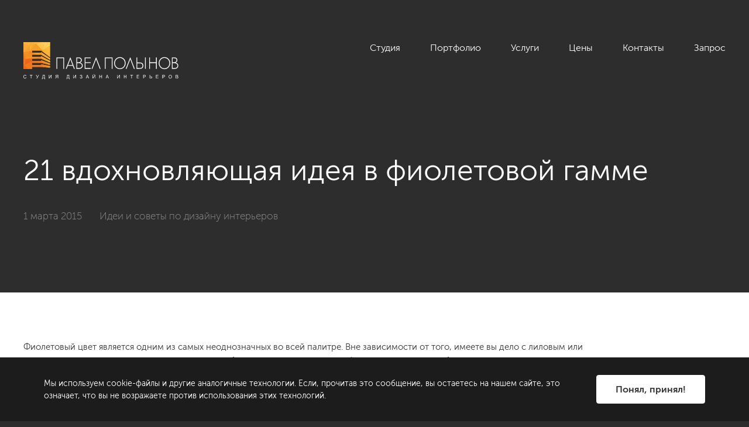

--- FILE ---
content_type: text/html; charset=UTF-8
request_url: https://polinov.ru/blog/dizayn-interera/21-vdohnovlyayushaya-ideya-v-fioletovoj-gamme/
body_size: 32195
content:
<!DOCTYPE HTML>
<html lang="ru">
<head>
	<title>21 вдохновляющая идея в фиолетовой гамме</title>
	<meta http-equiv="Content-Type" content="text/html; charset=UTF-8">

	<link href="/local/assets/img/favicon/favicon.svg" rel="icon">
	<link href="/local/assets/img/favicon/apple-touch-icon.png" rel="apple-touch-icon">

	<meta name="viewport" content="width=device-width, maximum-scale=2">
	<meta name="zen-verification" content="UtUUU5dqTe6Tw4wh5IsoLDebnRkIHVJYQgWwMYmJDx6eqEDj3OHX7vRl2UieQGTy" />
    <meta http-equiv="Content-Type" content="text/html; charset=UTF-8" />
<meta name="keywords" content="фиолетовый цвет, фиолетовая гамма, оттенки фиолетового, дизайн, интерьер, квартира, ванная, спальня, гостиная, кухня, дом" />
<meta name="description" content="Фиолетовая цветовая гамма не столь часто используется при работе с интерьерами, это неудивительно, ведь все оттенки довольно сложны в комбинации, а любой излишек будет сразу заметен. Но все-таки стоит попробовать добавить немного этого удивительно красивого цвета в декор вашего дома, ведь он как ни один другой способен придать интерьеру уникальный шарм и настроение." />
<script type="text/javascript" data-skip-moving="true">(function(w, d, n) {var cl = "bx-core";var ht = d.documentElement;var htc = ht ? ht.className : undefined;if (htc === undefined || htc.indexOf(cl) !== -1){return;}var ua = n.userAgent;if (/(iPad;)|(iPhone;)/i.test(ua)){cl += " bx-ios";}else if (/Windows/i.test(ua)){cl += ' bx-win';}else if (/Macintosh/i.test(ua)){cl += " bx-mac";}else if (/Linux/i.test(ua) && !/Android/i.test(ua)){cl += " bx-linux";}else if (/Android/i.test(ua)){cl += " bx-android";}cl += (/(ipad|iphone|android|mobile|touch)/i.test(ua) ? " bx-touch" : " bx-no-touch");cl += w.devicePixelRatio && w.devicePixelRatio >= 2? " bx-retina": " bx-no-retina";var ieVersion = -1;if (/AppleWebKit/.test(ua)){cl += " bx-chrome";}else if (/Opera/.test(ua)){cl += " bx-opera";}else if (/Firefox/.test(ua)){cl += " bx-firefox";}ht.className = htc ? htc + " " + cl : cl;})(window, document, navigator);</script>


<link href="/bitrix/js/ui/design-tokens/dist/ui.design-tokens.min.css?168182724622029" type="text/css"  rel="stylesheet" />
<link href="/bitrix/cache/css/s1/polinov_new/page_97a501c139798f0512793707407b0a8d/page_97a501c139798f0512793707407b0a8d_v1.css?1758631371403" type="text/css"  rel="stylesheet" />
<link href="/bitrix/panel/main/popup.min.css?168182722620774" type="text/css"  rel="stylesheet" />
<link href="/bitrix/cache/css/s1/polinov_new/template_fa9ea767879511e9b2283e980cc91fde/template_fa9ea767879511e9b2283e980cc91fde_v1.css?1766668352229286" type="text/css"  data-template-style="true" rel="stylesheet" />







<link rel="canonical" href="https://polinov.ru/blog/dizayn-interera/21-vdohnovlyayushaya-ideya-v-fioletovoj-gamme/" />
<!-- dev2fun module opengraph -->
<meta property="og:title" content="21 вдохновляющая идея в фиолетовой гамме"/>
<meta property="og:description" content="Фиолетовая цветовая гамма не столь часто используется при работе с интерьерами, это неудивительно, ведь все оттенки довольно сложны в комбинации, а любой излише..."/>
<meta property="og:url" content="https://polinov.ru/blog/dizayn-interera/21-vdohnovlyayushaya-ideya-v-fioletovoj-gamme/"/>
<meta property="og:type" content="website"/>
<meta property="og:site_name" content="Студия Павла Полынова"/>
<meta property="og:image" content="https://polinov.ru/upload/iblock/7c8/7c870214b4bd112957971b0da01c5849.png"/>
<meta property="og:image:type" content="image/png"/>
<meta property="og:image:width" content="580"/>
<meta property="og:image:height" content="222"/>
<!-- /dev2fun module opengraph -->



	
<!-- botfaqtor -->
<!-- /botfaqtor -->

<!-- Yandex.Metrika counter -->
<noscript><div><img src="https://mc.yandex.ru/watch/970348" style="position:absolute; left:-9999px;" alt="" /></div></noscript>
<!-- /Yandex.Metrika counter -->

<!-- Google Tag Manager -->
<!-- End Google Tag Manager -->

<!-- Top.Mail.Ru counter -->
<noscript><div><img src="https://top-fwz1.mail.ru/counter?id=3328102;js=na" style="position:absolute;left:-9999px;" alt="Top.Mail.Ru" /></div></noscript>
<!-- /Top.Mail.Ru counter -->

</head>
<body>
<!-- Google Tag Manager (noscript) -->
<noscript><iframe src="https://www.googletagmanager.com/ns.html?id=GTM-6CJR"
height="0" width="0" style="display:none;visibility:hidden"></iframe></noscript>
<!-- End Google Tag Manager (noscript) -->
<svg style="position: absolute; width: 0; height: 0; " width="0" height="0" version="1.1" xmlns="http://www.w3.org/2000/svg" xmlns:xlink="http://www.w3.org/1999/xlink">
	<defs>
		<symbol id="icon-arrow-1" viewBox="0 0 14 14">
			<path d="m 10.69678,7.6721522 c 0.371674,-0.3712274 0.371674,-0.9730925 0,-1.3443199 L 4.6473308,0.27841732 C 4.2766071,-0.09280537 3.6739436,-0.09280537 3.30322,0.27841637 2.9315457,0.64963905 2.9315457,1.2515042 3.30322,1.6227316 L 8.6806138,6.9999922 3.30322,12.377205 c -0.3716743,0.371294 -0.3716743,0.973102 0,1.344396 0.3707236,0.371199 0.9733871,0.371199 1.3441108,0 z" />
		</symbol>
		<symbol id="icon-arrow-2-1" viewBox="0 0 37 37">
			<path d="m 29.734971,11.234924 c -0.252502,0 -0.504911,0.0964 -0.697606,0.289063 -0.385294,0.385322 -0.385295,1.009888 0,1.395212 l 4.594178,4.594178 H 0.98666898 c -0.54492253,0 -0.986669105,0.441751 -0.986669105,0.986669 0,0.544918 0.441746575,0.986669 0.986669105,0.986669 H 33.631543 l -4.594178,4.594178 c -0.385294,0.385295 -0.385295,1.00982 0,1.395212 0.385393,0.385295 1.009917,0.385295 1.395211,0 l 6.278453,-6.278453 c 0.385295,-0.385324 0.385295,-1.009888 0,-1.395212 l -6.278453,-6.278453 c -0.192647,-0.192659 -0.445105,-0.289063 -0.697605,-0.289063 z" />
		</symbol>
		<symbol id="icon-arrow-2-2" viewBox="0 0 20 20">
			<path d="m 12.543573,2.5000002 c -0.259154,0 -0.518212,0.099521 -0.715985,0.2984104 -0.395445,0.3977787 -0.395445,1.0425437 0,1.4403275 l 4.715213,4.7427357 H 1.0126631 c -0.55927348,0 -1.012662975,0.456036 -1.012662975,1.0185742 0,0.562538 0.453389495,1.018574 1.012662975,1.018574 H 16.542801 l -4.715213,4.742735 c -0.395445,0.397754 -0.395445,1.042473 0,1.440327 0.395546,0.397754 1.036524,0.397754 1.431969,0 l 6.443859,-6.481472 c 0.395445,-0.397784 0.395445,-1.042544 0,-1.4403276 L 13.259557,2.7984106 C 13.061834,2.5995217 12.802725,2.5000002 12.543573,2.5000002 Z" />
		</symbol>
		<symbol id="icon-close" viewBox="0 0 16 16">
			<path d="m 1.0208265,0 a 1.0208297,1.000498 0 0 0 -0.72175845,0.29311464 1.0208297,1.000498 0 0 0 0,1.41476656 L 6.7191295,8.0000755 0.29906805,14.292269 a 1.0208297,1.000498 0 0 0 0,1.414768 1.0208297,1.000498 0 0 0 1.44351685,0 L 8.1626465,9.4148421 14.257717,15.388518 a 1.0208297,1.000498 0 0 0 1.443517,0 1.0208297,1.000498 0 0 0 0,-1.414766 L 9.6061634,8.0000755 15.701234,2.0263992 a 1.0208297,1.000498 0 0 0 0,-1.41476666 1.0208297,1.000498 0 0 0 -1.443517,0 L 8.1626465,6.5853088 1.7425849,0.29311464 A 1.0208297,1.000498 0 0 0 1.0208265,0 Z" />
		</symbol>
		<symbol id="icon-close-bold" viewBox="0 0 20 20">
			<path d="M 2.0672838,0.00112808 C 1.5704257,0.01706859 1.0981707,0.20200781 0.73977647,0.56040191 -0.07942588,1.3795991 0.0116238,2.7986637 0.94259017,3.7296205 l 0.022535,0.022535 6.15815853,6.1581586 -6.36097203,6.3609719 c -0.93090129,0.930998 -1.02199922,2.350031 -0.2028136,3.169218 0.81919713,0.819186 2.23826173,0.72808 3.16921863,-0.202813 l 0.022535,-0.02253 6.3384373,-6.338437 6.02295,6.02295 c 0.930999,0.930474 2.350137,1.02179 3.169218,0.202813 0.818977,-0.819082 0.727661,-2.23822 -0.202814,-3.16922 L 13.056093,9.9103141 18.898764,4.0676432 C 19.829239,3.1366758 19.920554,1.7174854 19.101578,0.89842461 18.282496,0.0793785 16.863358,0.17076381 15.932358,1.1012382 L 10.089688,6.9439088 3.9089952,0.76321561 C 3.3853319,0.23958361 2.7061011,-0.01936688 2.0672838,0.00112808 Z" />
		</symbol>
		<symbol id="icon-location" viewBox="0 0 20 20">
			<path d="M 10,0 C 5.864439,0 2.5,3.4882874 2.5,7.7756214 2.5,11.91131 9.2231351,19.459019 9.5095869,19.778209 9.6364354,19.919777 9.8138053,20 10,20 10.186704,20 10.364065,19.91978 10.490413,19.778209 10.776855,19.459019 17.5,11.91131 17.5,7.7756214 17.5,3.4882874 14.135589,0 10,0 Z m 0,1.3917382 c 3.395908,0 6.157817,2.8638631 6.157817,6.3838832 C 16.157817,10.520899 12.088533,15.833382 10,18.270031 7.9109946,15.833382 3.8421829,10.520899 3.8421829,7.7756214 3.8421829,4.2550714 6.6045923,1.3917382 10,1.3917382 Z m 0,2.543203 c -1.8618997,0 -3.3775811,1.5684732 -3.3775811,3.4987525 0,1.9297783 1.5156814,3.5006003 3.3775811,3.5006013 1.8619,0 3.375737,-1.57035 3.375737,-3.5006013 C 13.375737,5.5039444 11.8619,3.9349412 10,3.9349412 Z m 0,1.38989 c 1.122256,0 2.035398,0.9472438 2.035398,2.1107107 0,1.1629369 -0.913142,2.1088631 -2.035398,2.1088631 -1.1217463,0 -2.0353982,-0.9459262 -2.0353982,-2.1088631 C 7.9646018,6.272075 8.8782537,5.3248312 10,5.3248312 Z" />
		</symbol>
		<symbol id="icon-lupe" viewBox="0 0 40 40">
			<path d="M 40,15.714382 C 40,7.0500553 32.95012,0 24.285893,0 15.621704,0 8.5717515,7.0500553 8.5717515,15.714382 c 0,8.66435 7.0499525,15.714473 15.7141415,15.714473 C 32.95012,31.428855 40,24.378732 40,15.714382 Z m -2.857098,0 c 0,7.090123 -5.768505,12.857222 -12.857009,12.857222 -7.089978,0 -12.85697,-5.767099 -12.85697,-12.857222 0,-7.0885994 5.766992,-12.8572216 12.85697,-12.8572216 7.088504,0 12.857009,5.7686222 12.857009,12.8572216 z M 8.9916947,28.98991 0.41893229,37.561358 c -0.55857639,0.558612 -0.55857639,1.461425 0,2.020037 C 0.69748348,39.859989 1.0631906,40 1.4289355,40 1.7947937,40 2.1603496,39.860004 2.4389009,39.581395 l 8.5728011,-8.571549 c 0.5585,-0.558511 0.5585,-1.461425 0,-2.019936 -0.558577,-0.558608 -1.4614309,-0.558608 -2.0200073,0 z" />
		</symbol>
		<symbol id="icon-lupe-1" viewBox="0 0 34 34">
			<path d="M 13.908203 0 C 6.2265731 1.1842379e-15 0 6.2265731 0 13.908203 C 1.1842379e-15 21.589803 6.2265731 27.818359 13.908203 27.818359 C 17.192303 27.818359 20.208691 26.676637 22.587891 24.773438 L 31.361328 33.546875 C 31.964828 34.150375 32.943375 34.150375 33.546875 33.546875 C 34.150375 32.943375 34.150375 31.964828 33.546875 31.361328 L 24.773438 22.587891 C 26.676637 20.209091 27.818359 17.192303 27.818359 13.908203 C 27.818359 6.2265731 21.589803 0 13.908203 0 z M 13.908203 3.0917969 C 19.882903 3.0917969 24.726562 7.9335231 24.726562 13.908203 C 24.726563 19.882903 19.882903 24.726562 13.908203 24.726562 C 7.9335231 24.726563 3.0917969 19.882903 3.0917969 13.908203 C 3.0917969 7.9335231 7.9335231 3.0917969 13.908203 3.0917969 z M 13.908203 7.7265625 C 13.054703 7.7265625 12.363281 8.4199675 12.363281 9.2734375 L 12.363281 12.363281 L 9.2734375 12.363281 C 8.4199675 12.363281 7.7265625 13.054703 7.7265625 13.908203 C 7.7265625 14.761703 8.4199675 15.455078 9.2734375 15.455078 L 12.363281 15.455078 L 12.363281 18.544922 C 12.363281 19.398422 13.054703 20.089844 13.908203 20.089844 C 14.761703 20.089844 15.455078 19.398422 15.455078 18.544922 L 15.455078 15.455078 L 18.544922 15.455078 C 19.398422 15.455078 20.089844 14.761703 20.089844 13.908203 C 20.089844 13.054703 19.398422 12.363281 18.544922 12.363281 L 15.455078 12.363281 L 15.455078 9.2734375 C 15.455078 8.4199675 14.761703 7.7265625 13.908203 7.7265625 z " />
		</symbol>
		<symbol id="icon-plus" viewBox="0 0 40 40">
			<path d="M 35,15 H 25 V 5 c 0,-2.761249 -2.23875,-5 -5.000001,-5 -2.76125,0 -5,2.238751 -5,5 v 10 h -10 C 2.23875,15 0,17.23875 0,20.000001 c 0,2.76125 2.23875,5 4.999999,5 h 10 v 10 c 0,2.76125 2.23875,4.999999 5,4.999999 C 22.76125,40 25,37.761251 25,35.000001 V 25 h 10 c 2.761248,0 5,-2.238749 5,-4.999999 C 40,17.23875 37.761248,15 35,15 Z" />
		</symbol>
		<symbol id="icon-play" viewBox="0 0 32 32">
			<path d="M 16.00014,0 C 7.163,0 0,7.1634 0,15.9996 0,24.8366 7.163,32 16.00014,32 24.83701,32 32,24.8366 32,15.9996 32,7.1634 24.83701,0 16.00014,0 Z m 6.29417,17.38807 -8.85163,6.10908 C 12.33747,24.26055 11.4278,23.777 11.4278,22.42227 V 9.57747 c 0,-1.35421 0.90967,-1.83802 2.01488,-1.07462 l 8.84899,6.10908 c 1.10441,0.76314 1.10705,2.01247 0.003,2.77614 z" />
		</symbol>
		<symbol id="icon-filter" viewBox="0 0 24 24">
			<path d="M 19.199219,3 C 18.536519,3 18,3.5364774 18,4.1992188 v 2.4003906 h -2.400391 c -0.662699,0 -1.199218,0.5384325 -1.199218,1.2011718 C 14.400391,8.4635206 14.93691,9 15.599609,9 H 18 v 2.400391 c 0,0.662739 0.536519,1.199218 1.199219,1.199218 0.662699,0 1.201172,-0.536479 1.201172,-1.199218 V 9 h 2.40039 C 23.463481,9 24,8.4635206 24,7.8007812 24,7.1380419 23.463481,6.5996094 22.800781,6.5996094 h -2.40039 V 4.1992188 C 20.400391,3.5364774 19.861918,3 19.199219,3 Z M 1.1992188,6.5996094 C 0.53647741,6.5996094 0,7.1380419 0,7.8007812 0,8.4635206 0.53647741,9 1.1992188,9 H 10.800781 C 11.463481,9 12,8.4635206 12,7.8007812 12,7.1380419 11.463481,6.5996094 10.800781,6.5996094 Z m 3.6015624,5.9999996 c -0.6627393,0 -1.2011718,0.538473 -1.2011718,1.201172 0,0.6627 0.5384325,1.199219 1.2011718,1.199219 H 15.599609 c 0.6627,0 1.201172,-0.536519 1.201172,-1.199219 0,-0.662699 -0.538472,-1.201172 -1.201172,-1.201172 z m 4.7988282,6 c -0.6627394,0 -1.1992188,0.538473 -1.1992188,1.201172 C 8.4003906,20.463481 8.93687,21 9.5996094,21 H 12 c 0.662699,0 1.199219,-0.536519 1.199219,-1.199219 0,-0.662699 -0.53652,-1.201172 -1.199219,-1.201172 z" />
		</symbol>

		<symbol id="icon-social-telegram" viewBox="0 0 20 20">
			<path d="m 17.739116,2.3622837 c 0,0 1.7262,-0.673093 1.5824,0.96156 -0.048,0.6731 -0.4795,3.02893 -0.8152,5.57708 l -1.1508,7.5482803 c 0,0 -0.0958,1.1058 -0.9589,1.2981 -0.8632,0.1923 -2.1578,-0.6731 -2.3975,-0.8654 -0.1918,-0.1442 -3.59623,-2.3078 -4.7950001,-3.3655 -0.33566,-0.2885 -0.71925,-0.8654 0.0479,-1.5385 L 14.286776,7.1701237 c 0.5754,-0.57695 1.1508,-1.92314 -1.2467,-0.28848 L 6.3271059,11.449104 c 0,0 -0.76719,0.4807 -2.20565,0.048 l -3.11675,-0.96152 c 0,0 -1.15079003,-0.7211603 0.81515,-1.4423703 4.79497,-2.25968 10.6928201,-4.56743 15.9192201,-6.73093 z" />
		</symbol>
		<symbol id="icon-social-vk" viewBox="0 0 20 20">
			<path d="m 18.575789,13.905181 c -0.0469,-0.0786 -0.3372,-0.7095 -1.7344,-2.0062 -1.4626,-1.35783 -1.2661,-1.13734 0.4956,-3.4851598 1.0729,-1.42986 1.5019,-2.30306 1.3676,-2.67635 -0.1277,-0.35583 -0.9168,-0.26196 -0.9168,-0.26196 l -2.624,0.01528 c 0,0 -0.1943,-0.02619 -0.3394,0.06003 -0.1408,0.08514 -0.2314,0.28161 -0.2314,0.28161 0,0 -0.4159,1.10678 -0.9704,2.04765 -1.169,1.98544 -1.6372,2.09022 -1.8282,1.96688 -0.4443,-0.28706 -0.3329,-1.1548 -0.3329,-1.77041 0,-1.92431 0.2914,-2.72656 -0.5687,-2.93395 -0.286,-0.06876 -0.4956,-0.1146 -1.2257999,-0.12224 -0.9365,-0.0098 -1.73,0.0033 -2.1786,0.22266 -0.2991,0.14626 -0.5294,0.47262 -0.3886,0.49118 0.1736,0.02292 0.5665,0.10587 0.775,0.38966 0.2696,0.36565 0.2598,1.18864 0.2598,1.18864 0,0 0.155,2.26486 -0.3613,2.54647 -0.3548,0.1931898 -0.8405,-0.20084 -1.8829,-2.0029 -0.5337,-0.92232 -0.9376,-1.94287 -0.9376,-1.94287 0,0 -0.0774,-0.18992 -0.2161,-0.29143 -0.1681,-0.12334 -0.4038,-0.16263 -0.4038,-0.16263 l -2.4952,0.01528 c 0,0 -0.3744,0.01091 -0.5119,0.17355 -0.1222,0.14517 -0.01,0.44424 -0.01,0.44424 0,0 1.9538,4.5700998 4.1651,6.8742698 2.0291,2.112 4.3322,1.9734 4.3322,1.9734 h 1.0434999 c 0,0 0.3154,-0.0349 0.4759,-0.2085 0.1484,-0.1593 0.1429,-0.4584 0.1429,-0.4584 0,0 -0.0207,-1.4004 0.6298,-1.6067 0.6407,-0.203 1.4637,1.3535 2.3358,1.9527 0.6593,0.453 1.1603,0.3537 1.1603,0.3537 l 2.3325,-0.0328 c 0,0 1.2203,-0.0753 0.6418,-1.0347 z" />
		</symbol>
		<symbol id="icon-social-facebook" viewBox="0 0 20 20">
			<path d="m 10.00005,1.26865 c -4.8423,0 -8.7679,3.92557 -8.7679,8.7679 0,4.343 3.161,7.9397 7.3056,8.6362 v -6.807 H 6.42265 V 9.41621 h 2.1151 V 7.61 c 0,-2.09572 1.28,-3.23777 3.1498,-3.23777 0.8955,0 1.6651,0.06673 1.8885,0.09612 v 2.19059 l -1.2968,6.3e-4 c -1.0167,0 -1.2127,0.483 -1.2127,1.19204 v 1.56334 h 2.4258 l -0.3163,2.4496 h -2.1095 v 6.8668 c 4.3381,-0.528 7.7013,-4.2164 7.7013,-8.69731 0,-4.83982 -3.9256,-8.76539 -8.7678,-8.76539 z" />
		</symbol>
		<symbol id="icon-social-youtube" viewBox="0 0 20 20">
			<path d="m 10,2.7246094 c -1.942375,0 -3.88537,0.1990767 -5.796875,0.5976562 L 3.1933594,3.5332031 c -1.121,0.23355 -1.9257813,1.2280094 -1.9257813,2.3808594 v 8.1718755 c 0,1.153 0.8047813,2.147259 1.9257813,2.380859 l 1.0097656,0.210937 c 3.824,0.7971 7.76976,0.7971 11.59375,0 l 1.009766,-0.210937 c 1.12099,-0.2336 1.925781,-1.227859 1.925781,-2.380859 V 5.9140625 c 0,-1.15285 -0.804791,-2.1473094 -1.925781,-2.3808594 L 15.796875,3.3222656 C 13.88488,2.9236861 11.942375,2.7246094 10,2.7246094 Z M 8.015625,7.1796875 c 0.058358,-6.138e-4 0.1195312,0.015746 0.1757812,0.048828 l 4.2695318,2.5097656 c 0.221,0.13022 0.221,0.4500678 0,0.5800778 l -4.2695318,2.509766 c -0.2249999,0.1325 -0.5117187,-0.02866 -0.5117187,-0.289063 V 7.5175781 c 0,-0.1951725 0.1608622,-0.3360493 0.3359375,-0.3378906 z" />
		</symbol>
		<symbol id="icon-social-instagram" viewBox="0 0 20 20">
			<path d="m 6.72558,1.2685545 c -3.013,0 -5.45703,2.44362 -5.45703,5.457031 v 6.5488285 c 0,3.0134 2.44403,5.457031 5.45703,5.457031 h 6.54884 c 3.013,0 5.45703,-2.443632 5.45703,-5.457031 V 6.7255855 c 0,-3.01341 -2.44403,-5.457031 -5.45703,-5.457031 z m 0,1.636719 h 6.54884 c 2.10599,0 3.82031,1.713871 3.82031,3.820312 v 6.5488285 c 0,2.106399 -1.71432,3.820312 -3.82031,3.820312 H 6.72558 c -2.106,0 -3.82031,-1.713913 -3.82031,-3.820312 V 6.7255855 c 0,-2.106441 1.71431,-3.820312 3.82031,-3.820312 z m 7.9375,1.820312 c -0.30708,0.01558 -0.55078,0.270792 -0.55078,0.582031 0,0.321281 0.25908,0.580079 0.58008,0.580079 0.32201,0 0.58204,-0.258798 0.58204,-0.580079 0,-0.32128 -0.26003,-0.582031 -0.58204,-0.582031 -0.01,0 -0.0194,-5.02e-4 -0.0293,0 z m -4.66406,0.908203 c -2.411,0 -4.36524,1.954295 -4.36524,4.365235 0,2.4109105 1.95424,4.3671875 4.36524,4.3671875 2.411,0 4.36719,-1.956277 4.36719,-4.3671875 0,-2.41094 -1.95619,-4.365235 -4.36719,-4.365235 z m 0,1.636719 c 1.504,0 2.73047,1.223456 2.73047,2.728516 0,1.5040095 -1.22647,2.7285155 -2.73047,2.7285155 -1.504,0 -2.72656,-1.224505 -2.72656,-2.7285155 0,-1.50506 1.22256,-2.728516 2.72656,-2.728516 z" />
		</symbol>

	</defs>
</svg>
<div class="page">
        <header class="header js-header">
        <div class="cnt header__cnt">
            <div class="header__grid header__grid_1">
                <div class="header__grid-item header__grid-item_1">
                    <a href="/" class="logo-main">
                        <img src="/local/assets/img/logo.svg" alt="" class="logo-main__img">
                    </a>
                </div>
                <div class="header__grid-item header__grid-item_2">
                    <nav class="menu-main js-menu-main">
                        <button type="button" class="menu-main__button-toggle">
                            <span class="menu-main__button-toggle-icon"></span>
                        </button>
                        <div class="menu-main__data">
                            <div class="menu-main__list">
								

                        <div class="menu-main__item menu-main__item_studio ">
                <a href="javascript:void(0)" class="menu-main__link menu-main__item_studio">
                    Студия                </a>
                                    <div class="menu-main__sub">
                        <div class="menu-main__sub-inner">
                            <div class="cnt menu-main__sub-cnt">
                                <div class="menu-main__grid menu-main__grid_1">
                                    <div class="menu-main__grid-item menu-main__grid-item_1">
                                        <div class="menu-main__sub-list-outer">
                                            <div class="menu-main__sub-list">
                                                                                                                                                                                                                                                                                                                        <div class="menu-main__sub-item">
                                                            <div class="menu-main__sub-item-inner">
                                                                <a href="/about/" class="menu-main__sub-link">
                                                                <span class="menu-main__sub-link-text">О нас</span>
                                                                    <div class="icon-arrow menu-main__sub-link-arrow">
                                                                        <svg class="icon-svg icon-arrow__arrow"><use xlink:href="#icon-arrow-1"></use></svg>
                                                                    </div>
                                                                </a>
                                                                <div class="menu-main__sub-text">
																	Разрабатываем уникальные и комфортные интерьеры премиум-класса для требовательных клиентов. Следим за трендами в мире дизайна. Бережём время и нервы наших клиентов.                                                                </div>
                                                                                                                            </div>
                                                        </div>
                                                                                                                                                                                                                                                                        <div class="menu-main__sub-item">
                                                            <div class="menu-main__sub-item-inner">
                                                                <a href="/about/vakansii/" class="menu-main__sub-link">
                                                                <span class="menu-main__sub-link-text">Вакансии</span>
                                                                    <div class="icon-arrow menu-main__sub-link-arrow">
                                                                        <svg class="icon-svg icon-arrow__arrow"><use xlink:href="#icon-arrow-1"></use></svg>
                                                                    </div>
                                                                </a>
                                                                <div class="menu-main__sub-text">
																	Мы всегда рады талантливым и амбициозным людям, которые любят своё дело и умеют работать в команде.                                                                </div>
                                                                                                                            </div>
                                                        </div>
                                                                                                                                                                                                                                                                        <div class="menu-main__sub-item">
                                                            <div class="menu-main__sub-item-inner">
                                                                <a href="/about/review/" class="menu-main__sub-link">
                                                                <span class="menu-main__sub-link-text">Отзывы</span>
                                                                    <div class="icon-arrow menu-main__sub-link-arrow">
                                                                        <svg class="icon-svg icon-arrow__arrow"><use xlink:href="#icon-arrow-1"></use></svg>
                                                                    </div>
                                                                </a>
                                                                <div class="menu-main__sub-text">
																	Прислушиваемся ко всем пожеланиям клиентов, чтобы сделать наш сервис ещё лучше.                                                                </div>
                                                                                                                            </div>
                                                        </div>
                                                                                                                                                                                                                                                                        <div class="menu-main__sub-item">
                                                            <div class="menu-main__sub-item-inner">
                                                                <a href="/about/publikacii/" class="menu-main__sub-link">
                                                                <span class="menu-main__sub-link-text">Публикации</span>
                                                                    <div class="icon-arrow menu-main__sub-link-arrow">
                                                                        <svg class="icon-svg icon-arrow__arrow"><use xlink:href="#icon-arrow-1"></use></svg>
                                                                    </div>
                                                                </a>
                                                                <div class="menu-main__sub-text">
																	Наши проекты и интервью в журналах и СМИ.                                                                </div>
                                                                                                                            </div>
                                                        </div>
                                                                                                                                                                                                                                                                        <div class="menu-main__sub-item">
                                                            <div class="menu-main__sub-item-inner">
                                                                <a href="/blog/" class="menu-main__sub-link">
                                                                <span class="menu-main__sub-link-text">Блог</span>
                                                                    <div class="icon-arrow menu-main__sub-link-arrow">
                                                                        <svg class="icon-svg icon-arrow__arrow"><use xlink:href="#icon-arrow-1"></use></svg>
                                                                    </div>
                                                                </a>
                                                                <div class="menu-main__sub-text">
																	Делимся советами и идеями о том, как сделать свой дом уютным.                                                                </div>
                                                                                                                            </div>
                                                        </div>
                                                                                                                                                                                                                                                            </div>
                                        </div>
                                    </div>
                                    <div class="menu-main__grid-item menu-main__grid-item_2">
                                        <!-- menu-main__bar - auto insert -->
                                    </div>
                                </div>
                                <button type="button" class="menu-main__sub-button-close">
                                    <svg class="icon-svg menu-main__sub-button-close-icon"><use xlink:href="#icon-close"></use></svg>
                                </button>
                            </div>
                        </div>
                    </div>
                            </div>
                                                                                               <div class="menu-main__item  ">
                <a href="/showroom/" class="menu-main__link ">
                    Портфолио                </a>
                            </div>
                                   <div class="menu-main__item menu-main__item_services ">
                <a href="javascript:void(0)" class="menu-main__link menu-main__item_services">
                    Услуги                </a>
                                    <div class="menu-main__sub">
                        <div class="menu-main__sub-inner">
                            <div class="cnt menu-main__sub-cnt">
                                <div class="menu-main__grid menu-main__grid_1">
                                    <div class="menu-main__grid-item menu-main__grid-item_1">
                                        <div class="menu-main__sub-list-outer">
                                            <div class="menu-main__sub-list">
                                                                                                                                                                                                                                                                                                                                                                                                                                                                                                                                                                                                                                                                                                                                                                                                                                                                                                                                                                                                                                                    <div class="menu-main__sub-item">
                                                            <div class="menu-main__sub-item-inner">
                                                                <a href="/dizayn-interera-kvartir/" class="menu-main__sub-link">
                                                                <span class="menu-main__sub-link-text">Дизайн интерьера</span>
                                                                    <div class="icon-arrow menu-main__sub-link-arrow">
                                                                        <svg class="icon-svg icon-arrow__arrow"><use xlink:href="#icon-arrow-1"></use></svg>
                                                                    </div>
                                                                </a>
                                                                <div class="menu-main__sub-text">
																	                                                                </div>
                                                                                                                                    <div class="menu-main__sub-sub">
                                                                        <div class="menu-main__sub-sub-list">
                                                                                                                                                            <div class="menu-main__sub-sub-item">
                                                                                    <a href="/dizayn-interera-kvartir/" class="menu-main__sub-sub-link">
                                                                                        Жилые интерьеры                                                                                    </a>
                                                                                </div>
                                                                                                                                                            <div class="menu-main__sub-sub-item">
                                                                                    <a href="/dizayn-interera-kommercheskikh-pomeshcheniy/" class="menu-main__sub-sub-link">
                                                                                        Коммерческие интерьеры                                                                                    </a>
                                                                                </div>
                                                                                                                                                            <div class="menu-main__sub-sub-item">
                                                                                    <a href="/author_supervision/" class="menu-main__sub-sub-link">
                                                                                        Авторский надзор                                                                                    </a>
                                                                                </div>
                                                                                                                                                    </div>
                                                                    </div>
                                                                                                                            </div>
                                                        </div>
                                                                                                                                                                                                                                                                        <div class="menu-main__sub-item">
                                                            <div class="menu-main__sub-item-inner">
                                                                <a href="/planirovochnoe-reshenie/" class="menu-main__sub-link">
                                                                <span class="menu-main__sub-link-text">Планировочное решение</span>
                                                                    <div class="icon-arrow menu-main__sub-link-arrow">
                                                                        <svg class="icon-svg icon-arrow__arrow"><use xlink:href="#icon-arrow-1"></use></svg>
                                                                    </div>
                                                                </a>
                                                                <div class="menu-main__sub-text">
																	Поможем получить представление о возможностях помещения или объекта еще до момента его приобретения.                                                                </div>
                                                                                                                            </div>
                                                        </div>
                                                                                                                                                                                                                                                                        <div class="menu-main__sub-item">
                                                            <div class="menu-main__sub-item-inner">
                                                                <a href="/complects/" class="menu-main__sub-link">
                                                                <span class="menu-main__sub-link-text">Комплектация объекта</span>
                                                                    <div class="icon-arrow menu-main__sub-link-arrow">
                                                                        <svg class="icon-svg icon-arrow__arrow"><use xlink:href="#icon-arrow-1"></use></svg>
                                                                    </div>
                                                                </a>
                                                                <div class="menu-main__sub-text">
																	Подберем качественную мебель и материалы для вашего объекта под определенный бюджет.                                                                </div>
                                                                                                                            </div>
                                                        </div>
                                                                                                                                                                                                                                                                        <div class="menu-main__sub-item">
                                                            <div class="menu-main__sub-item-inner">
                                                                <a href="/dekorirovanie/" class="menu-main__sub-link">
                                                                <span class="menu-main__sub-link-text">Декорирование</span>
                                                                    <div class="icon-arrow menu-main__sub-link-arrow">
                                                                        <svg class="icon-svg icon-arrow__arrow"><use xlink:href="#icon-arrow-1"></use></svg>
                                                                    </div>
                                                                </a>
                                                                <div class="menu-main__sub-text">
																	Подберем каждый элемент декора по цвету, размеру, текстуре, чтобы создать единую картинку идеального восприятия интерьера.                                                                </div>
                                                                                                                            </div>
                                                        </div>
                                                                                                                                                                                                                                                                        <div class="menu-main__sub-item">
                                                            <div class="menu-main__sub-item-inner">
                                                                <a href="/repair/" class="menu-main__sub-link">
                                                                <span class="menu-main__sub-link-text">Строительные работы</span>
                                                                    <div class="icon-arrow menu-main__sub-link-arrow">
                                                                        <svg class="icon-svg icon-arrow__arrow"><use xlink:href="#icon-arrow-1"></use></svg>
                                                                    </div>
                                                                </a>
                                                                <div class="menu-main__sub-text">
																	                                                                </div>
                                                                                                                                    <div class="menu-main__sub-sub">
                                                                        <div class="menu-main__sub-sub-list">
                                                                                                                                                            <div class="menu-main__sub-sub-item">
                                                                                    <a href="/repair/" class="menu-main__sub-sub-link">
                                                                                        Ремонт и отделка                                                                                    </a>
                                                                                </div>
                                                                                                                                                            <div class="menu-main__sub-sub-item">
                                                                                    <a href="/tekhnicheskij-nadzor/" class="menu-main__sub-sub-link">
                                                                                        Технический надзор                                                                                    </a>
                                                                                </div>
                                                                                                                                                            <div class="menu-main__sub-sub-item">
                                                                                    <a href="/priemka-kvartiry/" class="menu-main__sub-sub-link">
                                                                                        Приемка квартир                                                                                    </a>
                                                                                </div>
                                                                                                                                                    </div>
                                                                    </div>
                                                                                                                            </div>
                                                        </div>
                                                                                                                                                                                                                                                            </div>
                                        </div>
                                    </div>
                                    <div class="menu-main__grid-item menu-main__grid-item_2">
                                        <!-- menu-main__bar - auto insert -->
                                    </div>
                                </div>
                                <button type="button" class="menu-main__sub-button-close">
                                    <svg class="icon-svg menu-main__sub-button-close-icon"><use xlink:href="#icon-close"></use></svg>
                                </button>
                            </div>
                        </div>
                    </div>
                            </div>
                                                                                               <div class="menu-main__item  ">
                <a href="/price/" class="menu-main__link ">
                    Цены                </a>
                            </div>
                                   <div class="menu-main__item  ">
                <a href="/contacts/" class="menu-main__link ">
                    Контакты                </a>
                            </div>
                                   <div class="menu-main__item js-popup-open ">
                <a href="#request-service-popup" class="menu-main__link js-popup-open">
                    Запрос                </a>
                            </div>
               
                            </div>

                            <div class="menu-main__bar">
                                <div class="menu-main__grid menu-main__grid_2">
                                    <div class="menu-main__grid-item menu-main__grid-item_1">
                                        <div class="contacts-mini js-contacts-mini menu-main__contacts">
                                            <div class="contacts-mini__nav">
                                                <div class="contacts-mini__nav-item active">
                                                    <a href="#" class="contacts-mini__nav-link">В Санкт-Петербурге</a>
                                                </div>
												                                            </div>
                                            <div class="contacts-mini__tabs">
                                                <div class="contacts-mini__tab active">
                                                    <div class="contacts-mini__detail">
														<a href="https://yandex.ru/profile/28656128538" class="link-a" target="_blank">
ул. Академика Павлова, 6 к1</a>                                                    </div>
                                                    <div class="contacts-mini__detail">
														<a href="tel:+78122009555">
	+7 (812) 200-95-55
</a>
                                                    </div>
                                                </div>
												                                            </div>
                                        </div>
                                    </div>
                                    <div class="menu-main__grid-item menu-main__grid-item_2">
                                        <div class="social-media social-media_1 menu-main__social-media">
                                            <div class="social-media__list">
                                                <a href="https://t.me/polinov" target="_blank" class="social-media__item">
	<svg class="icon-svg social-media__item-icon"><use xlink:href="#icon-social-telegram"></use></svg> 
</a>

<a href="https://vk.com/polinov_design" target="_blank" class="social-media__item">
    <svg class="icon-svg social-media__item-icon"><use xlink:href="#icon-social-vk"></use></svg>
</a>

<a href="http://www.youtube.com/c/PolinovRu" target="_blank" class="social-media__item">
    <svg class="icon-svg social-media__item-icon"><use xlink:href="#icon-social-youtube"></use></svg>
</a>

<!--
<a href="https://www.instagram.com/polinov/" target="_blank" class="social-media__item">
    <svg class="icon-svg social-media__item-icon"><use xlink:href="#icon-social-instagram"></use></svg>
</a>
<a href="https://www.facebook.com/polinov.ru" target="_blank" class="social-media__item">
    <svg class="icon-svg social-media__item-icon"><use xlink:href="#icon-social-facebook"></use></svg>
</a>
-->                                            </div>
                                        </div>
                                    </div>
                                </div>
                            </div>

                            <button type="button" class="menu-main__button-close">
                                <svg class="icon-svg menu-main__button-close-icon"><use xlink:href="#icon-close-bold"></use></svg>
                            </button>
                        </div>
                    </nav>
                </div>
            </div>
        </div>
    </header>
        <main class="content">    
                

<article id="bx_1878455859_828" class="post animation animation_1">
    <div class="headline headline_margin-1 post__headline"><div class="cnt headline__cnt">
            <div class="headline__grid headline__grid_2">
                <div class="headline__grid-item headline__grid-item_1 animation__element">
                    <h1 class="headline__title">
						21 вдохновляющая идея в фиолетовой гамме                    </h1>
                </div>
                <div class="headline__grid-item headline__grid-item_2 animation__element">
                    <div class="headline__detail">
                        <div class="headline__detail-list">
                            <div class="headline__detail-item">
										<span class="headline__detail-value">
											1 марта 2015										</span>
                            </div>
                            <div class="headline__detail-item">
                                <span class="headline__detail-value">
                                    Идеи и советы по дизайну интерьеров                                </span>
                            </div>
                        </div>
                    </div>
                </div>
            </div>
        </div>
    </div>

    <div class="frame frame_bg-1 frame_padding-2 post__part post__part_data">
        <div class="cnt post__part-cnt animation__element">
            <div class="post__text u-width-1">
                <p>
					Фиолетовый цвет является одним из самых неоднозначных во всей палитре. Вне зависимости от того, имеете вы дело с лиловым или сливовым, нежным сиреневым или насыщенным баклажановым, все оттенки фиолетового цвета требуют довольно высоких дизайнерских навыков для того, чтобы гармонично сочетать их с прочими цветами в интерьере. Однако осмелившись на фиолетовую палитру, вы несомненно получите в итоге яркий, стильный и неординарный декор.                </p>

				
				<div class="item_dets">
    
    
    
           <img height="222" width="580" title="21 вдохновляющая идея в фиолетовой гамме" alt="21 вдохновляющая идея в фиолетовой гамме" border="0" src="/upload/medialibrary/42d/42d1028a9bc8b90cb17a44632f2ec1d2.png" style="margin-bottom: 15px"/><p dir="ltr"><span id="docs-internal-guid-0ee3a5c6-5546-4c01-7895-68840721e412">Фиолетовый цвет является одним из самых неоднозначных во всей палитре. Вне зависимости от того, имеете вы дело с лиловым или сливовым, нежным сиреневым или насыщенным баклажановым, все оттенки фиолетового цвета требуют довольно высоких дизайнерских навыков для того, чтобы гармонично сочетать их с прочими цветами в интерьере. Однако осмелившись на фиолетовую палитру, вы несомненно получите в итоге яркий, стильный и неординарный декор.</span></p>

<p dir="ltr"><span id="docs-internal-guid-0ee3a5c6-5546-4c01-7895-68840721e412"><img alt="Оттенки фиолетового в гостиной" src="/upload/old_site/2968.jpg" style="width: 600px; height: 399px;"/></span></p>

<p dir="ltr"><span id="docs-internal-guid-0ee3a5c6-5546-4c01-7895-68840721e412">Оттенки фиолетового идеальны для создания утонченного и изысканного интерьера, даже в небольших количествах они придают дому неуловимый шарм.</span></p>

<p dir="ltr"><span id="docs-internal-guid-0ee3a5c6-5546-4c01-7895-68840721e412"><img alt="Оттенки фиолетового в ванной" src="/upload/old_site/2950.jpg" style="width: 600px; height: 450px;"/></span></p>

<p dir="ltr"><span id="docs-internal-guid-0ee3a5c6-5546-4c01-7895-68840721e412">Если вам нужно создать в ванной комнате настроение расслабленности и спокойствия, то отличным выбором станет обилие белого цвета и сочетание глубокого фиолетового с хвойным зеленым в качестве акцента.</span></p>

<p dir="ltr"><span id="docs-internal-guid-0ee3a5c6-5546-4c01-7895-68840721e412"><img alt="Оттенки фиолетового в экстерьере дома" src="/upload/old_site/8158.jpg" style="width: 600px; height: 399px;"/></span></p>

<p dir="ltr"><span id="docs-internal-guid-0ee3a5c6-5546-4c01-7895-68840721e412">Возможно, такое обилие фиолетового покажется кому-то чрезмерным, но только взгляните, как этот сложный оттенок вмиг придал чуть угловатому дому величественный и невероятно стильный вид.</span></p>

<p dir="ltr"><span id="docs-internal-guid-0ee3a5c6-5546-4c01-7895-68840721e412"><img alt="Оттенки фиолетового в спальне" src="/upload/old_site/8525.jpg" style="width: 422px; height: 632px;"/></span></p>

<p dir="ltr"><span id="docs-internal-guid-0ee3a5c6-5546-4c01-7895-68840721e412">Разве могут у кого-то возникнуть проблемы со сном в этой чудесной <a href="/showroom/id/254/zhilye/dizajn-spalni/">спальной комнате</a>, наполненной волшебной нежно-лиловой дымкой?</span></p>

<p dir="ltr"><span id="docs-internal-guid-0ee3a5c6-5546-4c01-7895-68840721e412"><img alt="Оттенки фиолетового в гостиной" src="/upload/old_site/8932.jpg" style="width: 422px; height: 592px;"/></span></p>

<p dir="ltr"><span id="docs-internal-guid-0ee3a5c6-5546-4c01-7895-68840721e412">Фиолетовый цвет не сразу приходит на ум, когда речь идет о классических интерьерах, но на самом деле, его стоит рассмотреть, ведь этот глубокий цвет может стать отличным фоном для изысканных предметов мебели и декора.</span></p>

<p dir="ltr"><span id="docs-internal-guid-0ee3a5c6-5546-4c01-7895-68840721e412"><img alt="Оттенки фиолетового в ванной" src="/upload/old_site/2735.jpg" style="width: 600px; height: 399px;"/></span></p>

<p dir="ltr"><span id="docs-internal-guid-0ee3a5c6-5546-4c01-7895-68840721e412">Для <a href="/showroom/id/254/zhilye/dizajn-vannoj-komnatyi/">интерьера ванной комнаты</a> одним из самых удачных и модных сочетаний станет очень темный фиолетовый и сияющий белоснежный.</span></p>

<p dir="ltr"><span id="docs-internal-guid-0ee3a5c6-5546-4c01-7895-68840721e412"><img alt="Оттенки фиолетового в кухне-гостиной" src="/upload/old_site/4617.jpg" style="width: 600px; height: 399px;"/></span></p>

<p dir="ltr"><span id="docs-internal-guid-0ee3a5c6-5546-4c01-7895-68840721e412">Сочетание фиолетового и зеленого цветов довольно часто встречается в природе, именно поэтому они так удачно дополняют интерьер в эко-стиле.</span></p>

<p dir="ltr"><span id="docs-internal-guid-0ee3a5c6-5546-4c01-7895-68840721e412"><img alt="Оттенки фиолетового в интерьере" src="/upload/old_site/4570_9465.jpg" style="width: 422px; height: 634px;"/></span></p>

<p dir="ltr"><span id="docs-internal-guid-0ee3a5c6-5546-4c01-7895-68840721e412">Разбеленный оттенок сиреневого – один из самых красивых в палитре, и он точно подойдет для работы с абсолютно любым интерьером.</span></p>

<p dir="ltr"><span id="docs-internal-guid-0ee3a5c6-5546-4c01-7895-68840721e412"><img alt="Оттенки фиолетового в спальне" src="/upload/old_site/9619.jpg" style="width: 600px; height: 399px;"/></span></p>

<p dir="ltr"><span id="docs-internal-guid-0ee3a5c6-5546-4c01-7895-68840721e412">Насыщенный фиолетовый известен как королевский цвет, почему бы не воспользоваться этим и не придать своей спальне соответствующие нотки роскоши и изысканности?</span></p>

<p dir="ltr"><span id="docs-internal-guid-0ee3a5c6-5546-4c01-7895-68840721e412"><img alt="Оттенки фиолетового в интерьере" src="/upload/old_site/4870.jpg" style="width: 422px; height: 634px;"/></span></p>

<p dir="ltr"><span id="docs-internal-guid-0ee3a5c6-5546-4c01-7895-68840721e412">Фиолетовые тона прекрасно смотрятся в любых фактурах, но особенно интересны они в плюше и бархате. Это отличный способ добавить интерьеру уюта и мягкости.</span></p>

<p dir="ltr"><span id="docs-internal-guid-0ee3a5c6-5546-4c01-7895-68840721e412"><img alt="Оттенки фиолетового в экстерьере дома" src="/upload/old_site/5437.jpg" style="width: 422px; height: 574px;"/></span></p>

<p dir="ltr"><span id="docs-internal-guid-0ee3a5c6-5546-4c01-7895-68840721e412">Для любителей яркого дизайна входных дверей фиолетовый также станет интересным и неординарным выбором.</span></p>

<p dir="ltr"><span id="docs-internal-guid-0ee3a5c6-5546-4c01-7895-68840721e412"><img alt="Оттенки фиолетового" src="/upload/old_site/9927.jpg" style="width: 422px; height: 566px;"/></span></p>

<p dir="ltr"><span id="docs-internal-guid-0ee3a5c6-5546-4c01-7895-68840721e412">Для декора сада можно также подобрать несколько интересных деталей в фиолетовых тонах, чтобы подчеркнуть и без того эффектные растения.</span></p>

<p dir="ltr"><span id="docs-internal-guid-0ee3a5c6-5546-4c01-7895-68840721e412"><img alt="Оттенки фиолетового" src="/upload/old_site/8966.jpg" style="width: 600px; height: 450px;"/></span></p>

<p dir="ltr"><span id="docs-internal-guid-0ee3a5c6-5546-4c01-7895-68840721e412">Природный контраст зеленого с фиолетовым – прекрасная основа для дизайна любых зон, где требуется создать атмосферу расслабленности и умиротворения. </span></p>

<p dir="ltr"><span id="docs-internal-guid-0ee3a5c6-5546-4c01-7895-68840721e412"><img alt="Оттенки фиолетового" src="/upload/old_site/6678.jpg" style="width: 600px; height: 399px;"/></span></p>

<p dir="ltr"><span id="docs-internal-guid-0ee3a5c6-5546-4c01-7895-68840721e412">Фиолетовый и белый цвета на кухне – стильный и яркий выбор.</span></p>

<p dir="ltr"><span id="docs-internal-guid-0ee3a5c6-5546-4c01-7895-68840721e412"><img alt="Оттенки фиолетового в кухне" src="/upload/old_site/6289.jpg" style="width: 422px; height: 634px;"/></span></p>

<p dir="ltr"><span id="docs-internal-guid-0ee3a5c6-5546-4c01-7895-68840721e412">Еще один пример использования бело-фиолетовой гаммы <a href="/showroom/id/254/zhilye/dizajn-kuhni/">в интерьере кухни</a>, однако в данном случае темный оттенок используется весьма неожиданным образом – на потолке.</span></p>

<p dir="ltr"><span id="docs-internal-guid-0ee3a5c6-5546-4c01-7895-68840721e412"><img alt="Оттенки фиолетового на кухне" src="/upload/old_site/3626.jpg" style="width: 422px; height: 634px;"/></span></p>

<p dir="ltr"><span id="docs-internal-guid-0ee3a5c6-5546-4c01-7895-68840721e412">Насыщенный лиловый цвет – один самых выигрышных вариантов, когда речь заходит об акцентных деталях.</span></p>

<p dir="ltr"><span id="docs-internal-guid-0ee3a5c6-5546-4c01-7895-68840721e412"><img alt="Оттенки фиолетового на кухне" src="/upload/old_site/4906.jpg" style="width: 422px; height: 562px;"/></span></p>

<p dir="ltr"><span id="docs-internal-guid-0ee3a5c6-5546-4c01-7895-68840721e412"><img alt="Оттенки фиолетового в гостиной" src="/upload/old_site/3099.jpg" style="width: 422px; height: 562px;"/>​</span></p>

<p dir="ltr"><span id="docs-internal-guid-0ee3a5c6-5546-4c01-7895-68840721e412">Серый цвет станет идеальным дополнением к фиолетовым оттенкам, если вашей целью является интерьер, наполненный спокойствием и расслабленностью.</span></p>

<p dir="ltr"><span id="docs-internal-guid-0ee3a5c6-5546-4c01-7895-68840721e412"><img alt="Оттенки фиолетового в гостиной" src="/upload/old_site/1039.jpg" style="width: 600px; height: 369px;"/></span></p>

<p dir="ltr"><span id="docs-internal-guid-0ee3a5c6-5546-4c01-7895-68840721e412">Темно-серые оттенки усилят эффект и в сочетании с глубоким лиловым помогут создать роскошный, изысканный интерьер. </span></p>

<p dir="ltr"><span id="docs-internal-guid-0ee3a5c6-5546-4c01-7895-68840721e412"><img alt="Оттенки фиолетового на кухне" src="/upload/old_site/9436_7712.jpg" style="width: 422px; height: 546px;"/></span></p>

<p dir="ltr"><span id="docs-internal-guid-0ee3a5c6-5546-4c01-7895-68840721e412">Яркий сиреневый ковер станет настоящим центром внимания в комнате, наполненной мягкими и теплыми оттенками древесины.</span></p>

<p dir="ltr"><span id="docs-internal-guid-0ee3a5c6-5546-4c01-7895-68840721e412"><img alt="Оттенки фиолетового на рабочем месте" src="/upload/old_site/6656.jpg" style="width: 600px; height: 403px;"/></span></p>

<p dir="ltr"><span id="docs-internal-guid-0ee3a5c6-5546-4c01-7895-68840721e412">Энергичный фиолетовый отлично дополнит вашу рабочую зону и придаст нужный заряд бодрости.</span></p>

<p dir="ltr"><span id="docs-internal-guid-0ee3a5c6-5546-4c01-7895-68840721e412"><img alt="Оттенки фиолетового в доме" src="/upload/old_site/8313.jpg" style="width: 600px; height: 399px;"/></span></p>

<p><span id="docs-internal-guid-0ee3a5c6-5546-4c01-7895-68840721e412">Вся гамма фиолетовых оттенков прочно ассоциируется с романтикой и магией, поэтому даже небольшие детали, выполненные в этих цветах, непременно привнесут в ваш дом неожиданное и уникальное звучание.</span></p>

        
    
</div>
            </div>

        </div>
    </div>

</article>


    </main>

        <footer class="footer">
            <div class="cnt footer__cnt">
                <div class="footer__part footer__part_1">
                    <div class="footer__grid footer__grid_1">
                        <div class="footer__grid-item footer__grid-item_1">
                            <div class="footer__grid-item-inner">
                                <div class="menu-bottom">
									
                <div class="menu-bottom__title">
                <span class="menu-bottom__title-link">
                   Студия                </span>
            </div>
          

<div class="menu-bottom__list">
                              <div class="menu-bottom__item">
            <a  href="/about/" class="menu-bottom__link">
                О нас            </a>
        </div>
                     <div class="menu-bottom__item">
            <a  href="/about/review/" class="menu-bottom__link">
                Отзывы            </a>
        </div>
                     <div class="menu-bottom__item">
            <a  href="/about/vakansii/" class="menu-bottom__link">
                Вакансии            </a>
        </div>
                     <div class="menu-bottom__item">
            <a  href="/blog/" class="menu-bottom__link">
                Блог            </a>
        </div>
    </div>
                                </div>
                            </div>
                        </div>
                        <div class="footer__grid-item footer__grid-item_2">
                            <div class="footer__grid-item-inner">
                                <div class="menu-bottom">
									
                <div class="menu-bottom__title">
                <span class="menu-bottom__title-link">
                   Услуги                </span>
            </div>
          

<div class="menu-bottom__list">
                              <div class="menu-bottom__item">
            <a  href="/design/" class="menu-bottom__link">
                Дизайн интерьера            </a>
        </div>
                     <div class="menu-bottom__item">
            <a  href="/complects/" class="menu-bottom__link">
                Комплектация объекта            </a>
        </div>
                     <div class="menu-bottom__item">
            <a  href="/author_supervision/" class="menu-bottom__link">
                Авторский надзор            </a>
        </div>
                     <div class="menu-bottom__item">
            <a  href="/repair/" class="menu-bottom__link">
                Ремонт и отделка            </a>
        </div>
    </div>
                                </div>
                            </div>
                        </div>
                        <div class="footer__grid-item footer__grid-item_3">
                            <div class="footer__grid-item-inner">
                                <div class="menu-bottom">
									
                <div class="menu-bottom__title">
                <span class="menu-bottom__title-link">
                   Информация                </span>
            </div>
          

<div class="menu-bottom__list">
                              <div class="menu-bottom__item">
            <a  href="/showroom/" class="menu-bottom__link">
                Портфолио            </a>
        </div>
                     <div class="menu-bottom__item">
            <a  href="/price/" class="menu-bottom__link">
                Цены            </a>
        </div>
                     <div class="menu-bottom__item">
            <a  href="https://forms.gle/nmspT1ZXNWmp1oxB9" class="menu-bottom__link">
                Поставщикам            </a>
        </div>
    </div>
                                </div>
                            </div>
                        </div>
                        <div class="footer__grid-item footer__grid-item_4">
                            <div class="footer__grid-item-inner">
                                <div class="menu-bottom">
                                    <div class="menu-bottom__list">
                                        <div class="menu-bottom__item menu-bottom__item_1">
                                            <a href="#boss-popup" class="menu-bottom__link js-popup-open">
												Письмо директору                                            </a>
                                        </div>
                                        <div class="menu-bottom__item">
                                            <a href="#request-service-popup" class="menu-bottom__link js-popup-open">
                                                <b>
													Отправить запрос                                                </b>
                                            </a>
                                        </div>
                                    </div>
                                </div>
                            </div>
                        </div>
                        <div class="footer__grid-item footer__grid-item_5">
                            <div class="footer__grid-item-inner">
                                <div class="contacts-mini-a">
                                    <div class="contacts-mini-a__item">
                                        <div class="contacts-mini-a__icon">
                                            <svg class="icon-svg contacts-mini-a__icon-canvas">
                                                <use xlink:href="#icon-location"></use>
                                            </svg>
                                        </div>
                                        <div class="contacts-mini-a__title">
                                            Санкт-Петербург
                                        </div>
                                        <div class="contacts-mini-a__detail">
											<a href="https://yandex.ru/maps/-/CHUfqU40" class="link-a" target="_blank">
ул. Академика Павлова, 6 к1</a>                                        </div>
                                        <div class="contacts-mini-a__detail">
											<a href="tel:+78122009555" class="footer__link">
                                                +7 (812) 200-95-55
                                            </a>                                        </div>
                                    </div>
									                                </div>
                            </div>
                        </div>
                    </div>
                </div>

                <div class="footer__part footer__part_2">
                    <div class="footer__grid footer__grid_2">
                        <div class="footer__grid-item footer__grid-item_1">
                            <div class="footer__grid-item-inner">
                                <div class="footer__copyrights">
									<b>© «Студия Павла Полынова»,</b> <span class="footer__copyrights-year">2006—2024</span>                                </div>
                            </div>
                        </div>
                        <div class="footer__grid-item footer__grid-item_2">
                            <div class="footer__grid-item-inner">
                                <div class="menu-bottom menu-bottom_1">
                                    <div class="menu-bottom__list">
                                        Копирование материалов сайта запрещено.
										
         

<div class="menu-bottom__list">
                              <div class="menu-bottom__item">
            <a target="_blank"  href="/upload/private_policy.pdf" class="menu-bottom__link">
                Политика конфиденциальности            </a>
        </div>
    </div>
                                    </div>
                                </div>
                            </div>
                        </div>
                        <div class="footer__grid-item footer__grid-item_3">
                            <div class="footer__grid-item-inner">
                                <div class="footer__grid footer__grid_3">
                                    <div class="footer__grid-item footer__grid-item_1">
                                        <div class="footer__design">
											<div class="footer__design-caption">
	Сделано в
</div>
 <a href="https://lums.agency" class="footer__design-picture" target="_blank"> <img src="/local/assets/img/lums-logo.svg" alt="" class="footer__design-picture-img"></a>
                                        </div>
                                    </div>
                                    <div class="footer__grid-item footer__grid-item_2">
                                        <div class="social-media social-media_footer js-social-media">
                                            <div class="social-media__list">
												<a href="https://t.me/polinov" target="_blank" class="social-media__item"><svg class="icon-svg social-media__item-icon"><use xlink:href="#icon-social-telegram"></use></svg> </a>
<a href="https://vk.com/polinov_design" target="_blank" class="social-media__item"><svg class="icon-svg social-media__item-icon"><use xlink:href="#icon-social-vk"></use></svg> </a>
<a href="https://www.youtube.com/@PolinovRu" target="_blank" class="social-media__item"><svg class="icon-svg social-media__item-icon"><use xlink:href="#icon-social-youtube"></use></svg> </a>

<!--
<a href="#" target="_blank" class="social-media__item"><svg class="icon-svg social-media__item-icon"><use xlink:href="#icon-social-instagram"></use></svg> </a>
<a href="#" target="_blank" class="social-media__item"><svg class="icon-svg social-media__item-icon"><use xlink:href="#icon-social-facebook"></use></svg> </a>
-->                                            </div>
                                        </div>
                                    </div>
                                </div>
                            </div>
                        </div>
                    </div>
                </div>
            </div>
        </footer>
        <button type="button" class="button-scroll-top js-button-scroll-top">
    <div class="icon-arrow icon-arrow_vertical button-scroll-top__arrow">
        <svg class="icon-svg icon-arrow__arrow">
            <use xlink:href="#icon-arrow-1"></use>
        </svg>
    </div>
</button>

        <div class="cookies js-cookies">
            <div class="cookies__data">
                <div class="cnt cookies__cnt">
                    <div class="cookies__grid cookies__grid_1">
                        <div class="cookies__grid-item cookies__grid-item_1">
                            <div class="cookies__text">
								Мы используем cookie-файлы и другие аналогичные технологии. Если, прочитав это сообщение, вы остаетесь на нашем сайте, это означает, что вы не возражаете против использования этих технологий.                            </div>
                        </div>
                        <div class="cookies__grid-item cookies__grid-item_2">
                            <a href="#" class="button-a button-a_bg-1 cookies__button-accept">
                                Понял, принял!
                            </a>
                        </div>
                    </div>
                </div>
            </div>
        </div>
    </div>

        

    <div class="popup request-vacancy-popup js-popup" id="request-vacancy-popup">
        <div class="popup__overlay"></div>
        <div class="popup__data">
            <div class="cnt popup__data-cnt">
                <div class="form request-vacancy-popup__form">
                    <form action="/blog/dizayn-interera/21-vdohnovlyayushaya-ideya-v-fioletovoj-gamme/" method="POST" novalidate="">
						<input type="hidden" name="sessid" id="sessid" value="6f72818518e8df78ab84e12100ef9c2e" />                        <div class="popup__head">
                            <div class="title popup__title">Расскажите о себе</div>
                            <div class="popup__intro u-width-2">В сообщении обязательно укажите ссылку на ваше резюме и портфолио.</div>
                        </div>
                        <div class="form__grid form__grid_1 form__grid_1-1">
                            <div class="form__grid-item form__grid-item_w-6">
                                <div class="form__grid form__grid_1">
                                    <div class="form__grid-item form__grid-item_w-6">
                                        <div class="form__item validation">
                                            <label class="form__caption">Имя <span class="form__symbol-required">*</span></label>
                                            <div class="field-form">
                                                <input name="user_name" type="text" class="input-text field-form__input-text" placeholder="Иван" data-required="1" data-validation-type="name">
                                            </div>
                                            <div class="form__info form__info_error">Поле заполнено неверно</div>
                                        </div>

                                        <div class="form__item validation">
                                            <label class="form__caption">Телефон <span class="form__symbol-required">*</span></label>
                                            <div class="field-form">
                                                <input name="user_phone" type="tel" class="input-text field-form__input-text js-mask-phone" placeholder="+7 (999) 999-99-99" data-required="1" data-validation-type="phone" maxlength="19">
                                            </div>
                                            <div class="form__info form__info_error">Поле заполнено неверно</div>
                                        </div>

                                        <div class="form__item validation">
                                            <label class="form__caption">Электронная почта <span class="form__symbol-required">*</span></label>
                                            <div class="field-form">
                                                <input name="user_email" type="email" class="input-text field-form__input-text" placeholder="petrov@mail.ru" data-required="1" data-validation-type="email">
                                            </div>
                                            <div class="form__info form__info_error">Поле заполнено неверно</div>
                                        </div>
                                    </div>
                                    <div class="form__grid-item form__grid-item_area form__grid-item_w-6">
                                        <div class="form__item form__item_area-1 validation">
                                            <label class="form__caption">Сообщение <span class="form__symbol-required">*</span></label>
                                            <div class="field-form">
                                                <textarea name="MESSAGE" class="input-text input-text_area field-form__input-text" placeholder="Текст сообщения" data-required="1" data-validation-type="text"></textarea>
                                            </div>
                                            <div class="form__info form__info_error">Поле заполнено неверно</div>
                                        </div>
                                    </div>
                                    <div class="form__grid-item form__grid-item_w-12">
                                        <div class="form__item form__item_width-1 form__item_agreement validation validation_checkbox">
                                            <label class="label-input">
                                                <span class="input-button input-button_size-1 label-input__input-button">
                                                    <input type="checkbox" data-required="1">
                                                    <span class="input-button__icon"></span>
                                                </span>
                                                <span class="label-input__text">
                                                    Я даю согласие на обработку моих персональных данных и подтверждаю ознакомление с <a href="/privacy">Политикой конфиденциальности</a>
                                                    <div class="form__info form__info_error">
                                                        Необходимо дать согласие
                                                    </div>
                                                </span>
                                            </label>
                                        </div>
                                    </div>
                                    <div class="form__grid-item form__grid-item_w-6">
                                        <div class="form__item form__item_submit form__item_submit-1">
                                            <input type="hidden" name="PARAMS_HASH" value="5dbe52528a94d8cffb142398aee206d8">
                                            <input type="hidden" name="EVENT_TYPE_NAME" value="">
                                        </div>
                                    </div>
                                </div>
                            </div>
                        </div>

                    </form>
                    <div class="form__result form__result_success">
                        <div class="title form__result-title">Запрос отправлен, спасибо!
                        </div>
                        <div class="form__result-text">Мы свяжемся с вами в ближайшее время!
                        </div>
                        <div class="form__result-timer">
                            Окно автоматически закроется через
                            <span class="form__result-timer-time">
								<span class="form__result-timer-number">5</span>
								<span class="form__result-timer-caption">секунд.</span>
							</span>
                        </div>
                    </div>
                </div>
            </div>
        </div>
        <button type="button" class="popup__button-close">
            <svg class="icon-svg popup__button-close-icon"><use xlink:href="#icon-close"></use></svg>
        </button>
    </div>


        

<div class="popup request-popup js-popup" id="request-popup">
    <div class="popup__overlay"></div>
    <div class="popup__data">
        <div class="cnt popup__data-cnt">
            <div class="form request-popup__form">
                <form id="REQUEST_FORM_SIMPLE" enctype="multipart/form-data" method="post" action="/404.php" novalidate>
                    <input type="hidden" class="formpath" value="/blog/dizayn-interera/21-vdohnovlyayushaya-ideya-v-fioletovoj-gamme/"/>
                    <input type="hidden" name="SEND_FORM" value="Y">
                    <input type="hidden" name="SESSID" value="6f72818518e8df78ab84e12100ef9c2e">

                    <div class="popup__head">
                        <div class="title popup__title">Расчет сметы</div>
                        <div class="popup__intro u-width-2">Подготовим для вас индивидуальный расчет сметы в самое короткое время.</div>
                    </div>
                    <div class="form__grid form__grid_1">
                        <div class="form__grid-item">
                            <div class="form__item validation">
                                <label class="form__caption">Имя <span class="form__symbol-required">*</span></label>
                                <div class="field-form">
                                    <input name="SENDER_SUBSCRIBE_NAME" type="text" class="input-text field-form__input-text" placeholder="Иван" data-required="1" data-validation-type="name">
                                </div>
                                <div class="form__info form__info_error">Поле заполнено неверно</div>
                            </div>
                        </div>
                        <div class="form__grid-item">
                            <div class="form__item validation">
                                <label class="form__caption">Телефон <span class="form__symbol-required">*</span></label>
                                <div class="field-form">
                                    <input name="PROPERTIES[NUMBER]" type="tel" class="input-text field-form__input-text js-mask-phone" placeholder="+7 (999) 999-99-99" data-required="1" data-validation-type="phone">
                                </div>
                                <div class="form__info form__info_error">Поле заполнено неверно</div>
                            </div>
                        </div>
                        <div class="form__grid-item form__grid-item_order-1">
                            <div class="form__item validation">
                                <label class="form__caption">Электронная почта <span class="form__symbol-required">*</span></label>
                                <div class="field-form">
                                    <input name="PROPERTIES[EMAIL]" type="email" class="input-text field-form__input-text" placeholder="petrov@mail.ru" data-required="1" data-validation-type="email">
                                </div>
                                <div class="form__info form__info_error">Поле заполнено неверно</div>
                            </div>
                        </div>
                        <div class="form__grid-item form__grid-item_file form__grid-item_w-6 form__grid-item_order-1-lg">
                            <div class="form__item form__item_file">
                                <div class="field-form">
                                    <div class="input-file js-input-file">
                                        <input name="FILES[]" type="file" accept="application/msword, application/vnd.ms-excel, application/vnd.ms-powerpoint,text/plain, application/pdf, image/*" multiple class="input-file__input">
                                        <div class="input-file__button">
                                            <button type="button" class="button-a input-file__button-link">Прикрепить файлы</button>
                                            <div class="input-file__progress"><div class="input-file__progress-scale" style="width: 100%;"></div></div>
                                        </div>
                                        <div class="input-file__items"><div class="input-file__items-list"></div></div>
                                    </div>
                                </div>
                            </div>
                        </div>
                        <div class="form__grid-item form__grid-item_w-12 form__grid-item_order-3 form__grid-item_order-2-lg">
                            <div class="form__item form__item_width-1 form__item_agreement validation validation_checkbox">
                                <label class="label-input">
                                    <span class="input-button input-button_size-1 label-input__input-button">
                                        <input type="checkbox" data-required="1">
                                        <span class="input-button__icon"></span>
                                    </span>
                                    <span class="label-input__text">
                                        Я даю согласие на обработку моих персональных данных и подтверждаю ознакомление с <a href="/privacy">Политикой конфиденциальности</a>
                                        <div class="form__info form__info_error">
                                            Необходимо дать согласие
                                        </div>
                                    </span>
                                </label>
                            </div>
                        </div>
                        <div class="form__grid-item form__grid-item_order-2">
                            <div class="form__item form__item_submit form__item_submit-2">

                            </div>
                        </div>
                    </div>
                </form>
                <div class="form__result form__result_success">
                    <div class="title form__result-title">Запрос отправлен, спасибо!</div>
                    <div class="form__result-text">Мы свяжемся с вами в ближайшее время!</div>
                    <div class="form__result-timer">
                        Окно автоматически закроется через
                        <span class="form__result-timer-time">
								<span class="form__result-timer-number">5</span>
								<span class="form__result-timer-caption">секунд.</span>
							</span>
                    </div>
                </div>
            </div>
        </div>
    </div>
    <button type="button" class="popup__button-close">
        <svg class="icon-svg popup__button-close-icon">
            <use xlink:href="#icon-close"></use>
        </svg>
    </button>
</div>

        



<div class="popup request-service-popup js-popup" id="request-service-popup">
    <div class="popup__overlay"></div>
    <div class="popup__data">
        <div class="cnt popup__data-cnt">
            <div class="form request-service-popup__form">
                <form id="REQUEST_FORM" enctype="multipart/form-data" method="post" action="/404.php" novalidate>
                    <input type="hidden" class="formpath" value="/blog/dizayn-interera/21-vdohnovlyayushaya-ideya-v-fioletovoj-gamme/"/>
                    <input type="hidden" name="SEND_FORM" value="Y">
                    <input type="hidden" name="SESSID" value="6f72818518e8df78ab84e12100ef9c2e">
                    <div class="popup__head">
                        <div class="title popup__title">Сколько стоит дизайн-проект<br>и реализация?</div>
                        <div class="popup__intro u-width-2">Заполните форму, и мы подготовим для вас индивидуальное предложение</div>
                    </div>
                    <div class="form__grid form__grid_1">
						                            <div class="form__grid-item">
                                <div class="form__item validation">
                                    <label class="form__caption">Объект</label>
                                    <div class="field-form">
                                        <select name="PROPERTIES[TYPE]" class="js-select-a" data-list-outer="1">
                                            <option  class="placeholder">Выберите объект</option>
											                                                <option value="1">Квартира</option>
											                                                <option value="2">Дом</option>
											                                                <option value="3">Офис</option>
											                                                <option value="4">Коммерческое помещение</option>
											                                                <option value="5">Другое</option>
											                                        </select>
                                    </div>
                                </div>
                            </div>
                                                <div class="form__grid-item">
                            <div class="form__item validation">
                                <label class="form__caption">Площадь, <span class="u-text-light">м2</span></label>
                                <div class="field-form">
                                    <input name="PROPERTIES[TYPE_OTH]" type="text" class="input-text field-form__input-text" placeholder="100">
                                </div>
                            </div>
                        </div>

                        <div class="form__grid-item">
                            <div class="form__item validation">
                                <label class="form__caption">Имя <span class="form__symbol-required">*</span></label>
                                <div class="field-form">
                                    <input name="SENDER_SUBSCRIBE_NAME" type="text" class="input-text field-form__input-text" placeholder="Иван" data-required="1" data-validation-type="name">
                                </div>
                                <div class="form__info form__info_error">Поле заполнено неверно</div>
                            </div>
                        </div>
                        <div class="form__grid-item">
                            <div class="form__item validation">
                                <label class="form__caption">Телефон <span class="form__symbol-required">*</span></label>
                                <div class="field-form">
                                    <input name="PROPERTIES[NUMBER]" type="tel" class="input-text field-form__input-text js-mask-phone" placeholder="+7 (999) 999-99-99" data-required="1" data-validation-type="phone">
                                </div>
                                <div class="form__info form__info_error">Поле заполнено неверно</div>
                            </div>
                        </div>
						                            <div class="form__grid-item">
                                <div class="form__item validation">
                                    <label class="form__caption">Местонахождение</label>
                                    <div class="field-form">
                                        <select name="PROPERTIES[CITY]" class="js-select-a" data-list-outer="1">
                                            <option value="0" class="placeholder">Выберите город</option>
											                                                <option value="11">Санкт-Петербург</option>
											                                                <option value="13">Другой город</option>
											                                                <option value="12">Москва</option>
											                                        </select>
                                    </div>
                                </div>
                            </div>
						                        <div class="form__grid-item">
                            <div class="form__item validation">
                                <label class="form__caption">Электронная почта <span class="form__symbol-required">*</span></label>
                                <div class="field-form">
                                    <input name="PROPERTIES[EMAIL]" type="email" class="input-text field-form__input-text" placeholder="petrov@mail.ru" data-required="1" data-validation-type="email">
                                </div>
                                <div class="form__info form__info_error">Поле заполнено неверно</div>
                            </div>
                        </div>
                        <div class="form__grid-item form__grid-item_w-6 form__grid-item_w-12-md">
                            <div class="form__item form__item_file form__item_file-1">
                                <div class="field-form">
                                    <div class="input-file js-input-file">
                                        <input name="FILES[]" type="file" accept="application/msword, application/vnd.ms-excel, application/vnd.ms-powerpoint,text/plain, application/pdf, image/*" multiple class="input-file__input">
                                        <div class="input-file__button">
                                            <button type="button" class="button-a input-file__button-link">Прикрепить файлы</button>
                                            <div class="input-file__progress">
                                                <div class="input-file__progress-scale" style="width: 100%;"></div>
                                            </div>
                                        </div>
                                        <div class="input-file__items">
                                            <div class="input-file__items-list"></div>
                                        </div>
                                    </div>
                                </div>
                            </div>
                        </div>
                        <div class="form__grid-item form__grid-item_order-1-md">
                            <div class="form__item form__item_submit form__item_padding-1">

                            </div>
                        </div>
                        <div class="form__grid-item form__grid-item_w-6">
                            <div class="form__item form__item_width-1 form__item_padding-1 form__item_agreement validation validation_checkbox">
                                <label class="label-input">
                                    <span class="input-button input-button_size-1 label-input__input-button">
                                        <input type="checkbox" data-required="1">
                                        <span class="input-button__icon"></span>
                                    </span>
                                    <span class="label-input__text">
                                        Я даю согласие на обработку моих персональных данных и подтверждаю ознакомление с <a href="/privacy">Политикой конфиденциальности</a>
                                        <div class="form__info form__info_error">
                                            Необходимо дать согласие
                                        </div>
                                    </span>
                                </label>
                            </div>
                        </div>
                    </div>
                </form>
                <div class="form__result form__result_success">
                    <div class="title form__result-title">
                        Запрос отправлен, спасибо!
                    </div>
                    <div class="form__result-text">
                        Мы свяжемся с вами в ближайшее время!
                    </div>
                    <div class="form__result-timer">
                        Окно автоматически закроется через
                        <span class="form__result-timer-time">
								<span class="form__result-timer-number">5</span>
								<span class="form__result-timer-caption">секунд.</span>
                        </span>
                    </div>
                </div>
            </div>
        </div>
    </div>
    <button type="button" class="popup__button-close">
        <svg class="icon-svg popup__button-close-icon">
            <use xlink:href="#icon-close"></use>
        </svg>
    </button>
</div>





        

<div class="popup boss-popup js-popup" id="boss-popup">
    <div class="popup__overlay"></div>
    <div class="boss-popup__picture">
        <div class="boss-popup__picture-inner">
            <picture>
                <source srcset="#" data-srcset="/local/assets/upload/images/webp/24-1.webp, /local/assets/upload/images/2x/webp/24-1.webp 2x" type="image/webp">
                <img src="#" data-src="/local/assets/upload/images/24-1.png" data-srcset="/local/assets/upload/images/2x/24-1.png 2x" alt="" class="boss-popup__picture-img lazyload">
            </picture>
        </div>
    </div>
    <div class="popup__data boss-popup__data">
        <div class="cnt popup__data-cnt boss-popup__data-cnt">
            <div class="form boss-popup__form">
                <form data-ok-mess="Сообщение отправлено." id="SIMPLE_BOSS_FORM" action="/404.php" method="POST" novalidate>
                    <input type="hidden" class="formpath" value="/blog/dizayn-interera/21-vdohnovlyayushaya-ideya-v-fioletovoj-gamme/"/>
					<input type="hidden" name="sessid" id="sessid_1" value="6f72818518e8df78ab84e12100ef9c2e" />                    <div class="boss-popup__part boss-popup__part_1">
                        <div class="boss-popup__part-cnt">
                            <div class="popup__head boss-popup__head">
                                <div class="boss-popup__picture-a">
                                    <div class="boss-popup__picture-a-inner">
                                        <picture>
                                            <source srcset="/local/assets/upload/images/mobile/webp/24-1.webp" type="image/webp">
                                            <img src="/local/assets/upload/images/mobile/24-1.png" alt="" class="boss-popup__picture-a-img">
                                        </picture>
                                    </div>
                                </div>
                                <div class="popup__head-inner">
                                    <div class="title popup__title">Отправить<br>письмо директору</div>
                                    <div class="popup__intro">
                                        Мне очень важно ваше мнение о студии.<br>
                                        Отправьте отзыв, предложение или замечание лично мне.
                                    </div>
                                    <div class="boss-popup__person">
                                        <div class="boss-popup__person-name">Павел Майоров</div>
                                        <div class="boss-popup__person-direction">генеральный директор студии</div>
                                    </div>
                                </div>
                            </div>
                        </div>
                    </div>
                    <div class="boss-popup__part boss-popup__part_2">
                        <div class="boss-popup__part-cnt">
                            <div class="form__grid form__grid_1">
                                <div class="form__grid-item form__grid-item_w-6">
                                    <div class="form__item validation">
                                        <label class="form__caption">Имя <span class="form__symbol-required">*</span></label>
                                        <div class="field-form">
                                            <input name="user_name" type="text" class="input-text field-form__input-text" placeholder="Иван" data-required="1" data-validation-type="name">
                                        </div>
                                        <div class="form__info form__info_error">Поле заполнено неверно</div>
                                    </div>

                                    <div class="form__item validation">
                                        <label class="form__caption">Телефон <span class="form__symbol-required">*</span></label>
                                        <div class="field-form">
                                            <input name="user_phone" type="tel" class="input-text field-form__input-text js-mask-phone" placeholder="+7 (999) 999-99-99" data-required="1" data-validation-type="phone">
                                        </div>
                                        <div class="form__info form__info_error">Поле заполнено неверно</div>
                                    </div>

                                    <div class="form__item validation">
                                        <label class="form__caption">Электронная почта <span class="form__symbol-required">*</span></label>
                                        <div class="field-form">
                                            <input name="user_email" type="email" class="input-text field-form__input-text" placeholder="petrov@mail.ru" data-required="1" data-validation-type="email">
                                        </div>
                                        <div class="form__info form__info_error">Поле заполнено неверно</div>
                                    </div>
                                </div>
                                <div class="form__grid-item form__grid-item_area form__grid-item_w-6">
                                    <div class="form__item validation">
                                        <label class="form__caption">Сообщение <span class="form__symbol-required">*</span></label>
                                        <div class="field-form">
                                            <textarea name="MESSAGE" class="input-text input-text_area field-form__input-text" placeholder="Текст сообщения" data-required="1" data-validation-type="text"></textarea>
                                        </div>
                                        <div class="form__info form__info_error">Поле заполнено неверно</div>
                                    </div>
                                </div>
                                <div class="form__grid-item form__grid-item_w-12">
                                    <div class="form__item form__item_width-1 form__item_agreement validation validation_checkbox">
                                        <label class="label-input">
                                            <span class="input-button input-button_size-1 label-input__input-button">
                                                <input type="checkbox" data-required="1">
                                                <span class="input-button__icon"></span>
                                            </span>
                                            <span class="label-input__text">
                                                Я даю согласие на обработку моих персональных данных и подтверждаю ознакомление с <a href="/privacy">Политикой конфиденциальности</a>
                                                <div class="form__info form__info_error">
                                                    Необходимо дать согласие
                                                </div>
                                            </span>
                                        </label>
                                    </div>
                                </div>
                                <div class="form__grid-item form__grid-item_w-6">
                                    <div class="form__item form__item_submit form__item_submit-1">
                                        <input type="hidden" name="SIMPLE_SEND_FORM" value="Y">
                                        <input type="hidden" name="submit" value="Готово, отправляем!">
                                        <input type="hidden" name="PARAMS_HASH" value="d2e70eee370d558fff19f3360682745e">
                                    </div>
                                </div>
                            </div>
                        </div>
                    </div>
                </form>
                <div class="form__result form__result_success boss-popup__result">
                    <div class="form__result-cnt">
                        <div class="title form__result-title">Письмо отправлено, спасибо!</div>
                        <div class="form__result-text">Мы свяжемся с вами в ближайшее время!</div>
                        <div class="form__result-timer">
                            Окно автоматически закроется через
                            <span class="form__result-timer-time">
								<span class="form__result-timer-number">5</span>
								<span class="form__result-timer-caption">секунд.</span>
							</span>
                        </div>
                    </div>
                </div>
            </div>
        </div>
    </div>
    <button type="button" class="popup__button-close">
        <svg class="icon-svg popup__button-close-icon">
            <use xlink:href="#icon-close"></use>
        </svg>
    </button>
</div>

        <div class="popup request-info-popup js-popup" id="request-info-popup"><!--  shown submit-success -->
    <div class="popup__overlay"></div>
    <div class="popup__data">
        <div class="cnt popup__data-cnt">
            <div class="form request-vacancy-popup__form">
                <form data-ok-mess="Сообщение отправлено." id="SIMPLE_SEND_FORM" action="/404.php" method="POST" novalidate>
                    <input type="hidden" class="formpath" value="/blog/dizayn-interera/21-vdohnovlyayushaya-ideya-v-fioletovoj-gamme/"/>
					<input type="hidden" name="sessid" id="sessid_2" value="6f72818518e8df78ab84e12100ef9c2e" />                    <div class="popup__head">
                        <div class="title popup__title">Получите точную стоимость услуги</div>
                        <div class="popup__intro">Оставьте ваши контактные данные и вопрос.<br> Мы подготовим расчет полной стоимости и проконсультируем вас.</div>
                    </div>
                    <div class="form__grid form__grid_1 form__grid_1-1">
                        <div class="form__grid-item form__grid-item_w-6">
                            <div class="form__grid form__grid_1">
                                <div class="form__grid-item form__grid-item_w-6">
                                    <div class="form__item validation">
                                        <label class="form__caption">Имя <span class="form__symbol-required">*</span></label>
                                        <div class="field-form">
                                            <input name="user_name" type="text" class="input-text field-form__input-text" placeholder="Иван" data-required="1" data-validation-type="name">
                                        </div>
                                        <div class="form__info form__info_error">Поле заполнено неверно</div>
                                    </div>

                                    <div class="form__item validation">
                                        <label class="form__caption">Телефон <span class="form__symbol-required">*</span>
                                        </label>
                                        <div class="field-form">
                                            <input name="user_phone" type="tel" class="input-text field-form__input-text js-mask-phone" placeholder="+7 (999) 999-99-99" data-required="1" data-validation-type="phone"></div>
                                        <div class="form__info form__info_error">Поле заполнено неверно</div>
                                    </div>

                                    <div class="form__item validation">
                                        <label class="form__caption">Электронная почта <span class="form__symbol-required">*</span></label>
                                        <div class="field-form">
                                            <input name="user_email" type="email" class="input-text field-form__input-text" placeholder="petrov@mail.ru" data-required="1" data-validation-type="email">
                                        </div>
                                        <div class="form__info form__info_error">Поле заполнено неверно</div>
                                    </div>
                                </div>
                                <div class="form__grid-item form__grid-item_area form__grid-item_w-6">
                                    <div class="form__item form__item_area-1">
                                        <label class="form__caption">Сообщение</label>
                                        <div class="field-form">
                                            <textarea name="MESSAGE" class="input-text input-text_area field-form__input-text" placeholder="Текст сообщения"></textarea>
                                        </div>
                                        <div class="form__info form__info_error">Поле заполнено неверно</div>
                                    </div>
                                </div>
                                <div class="form__grid-item form__grid-item_w-12">
                                    <div class="form__item form__item_width-1 form__item_agreement validation validation_checkbox">
                                        <label class="label-input">
                                            <span class="input-button input-button_size-1 label-input__input-button">
                                                <input type="checkbox" data-required="1">
                                                <span class="input-button__icon"></span>
                                            </span>
                                            <span class="label-input__text">
                                                Я даю согласие на обработку моих персональных данных и подтверждаю ознакомление с <a href="/privacy">Политикой конфиденциальности</a>
                                                <div class="form__info form__info_error">
                                                    Необходимо дать согласие
                                                </div>
                                            </span>
                                        </label>
                                    </div>
                                </div>
                                <div class="form__grid-item form__grid-item_w-6">
                                    <div class="form__item form__item_submit form__item_submit-1">
                                        <input type="hidden" name="SIMPLE_SEND_FORM" value="Y">
                                        <input type="hidden" name="PARAMS_HASH" value="bd3d7afa17a0bd08f76be1a4ffc017c7">
                                    </div>
                                </div>
                            </div>
                        </div>
                    </div>
                </form>
                <div class="form__result form__result_success">
                    <div class="title form__result-title">Запрос отправлен, спасибо!</div>
                    <div class="form__result-text">Мы свяжемся с вами в ближайшее время!</div>
                    <div class="form__result-timer">
                        Окно автоматически закроется через
                        <span class="form__result-timer-time">
								<span class="form__result-timer-number">5</span>
								<span class="form__result-timer-caption">секунд.</span>
							</span>
                    </div>
                </div>
            </div>
        </div>
    </div>
    <button type="button" class="popup__button-close">
        <svg class="icon-svg popup__button-close-icon">
            <use xlink:href="#icon-close"></use>
        </svg>
    </button>
</div>
        <div class="popup request-info-popup js-popup" id="request-live-popup"><!--  shown submit-success -->
    <div class="popup__overlay"></div>
    <div class="popup__data">
        <div class="cnt popup__data-cnt">
            <div class="form request-vacancy-popup__form">
                <form data-ok-mess="Сообщение отправлено." id="SIMPLE_SEND_LIVE_FORM" action="/404.php" method="POST" novalidate>
                    <input type="hidden" class="formpath" value="/blog/dizayn-interera/21-vdohnovlyayushaya-ideya-v-fioletovoj-gamme/"/>
					<input type="hidden" name="sessid" id="sessid_3" value="6f72818518e8df78ab84e12100ef9c2e" />                    <div class="popup__head">
                        <div class="title popup__title">
                            Запишитесь на экскурсию на объект
                        </div>
                    </div>
                    <div class="form__grid form__grid_1 form__grid_1-1">
                        <div class="form__grid-item form__grid-item_w-6">
                            <div class="form__grid form__grid_1">
                                <div class="form__grid-item form__grid-item_w-6">
                                    <div class="form__item validation">
                                        <label class="form__caption">Имя <span class="form__symbol-required">*</span></label>
                                        <div class="field-form">
                                            <input name="user_name" type="text" class="input-text field-form__input-text" placeholder="Иван" data-required="1" data-validation-type="name">
                                        </div>
                                        <div class="form__info form__info_error">Поле заполнено неверно</div>
                                    </div>
                                </div>

                                <div class="form__grid-item form__grid-item_w-6">
                                    <div class="form__item validation">
                                        <label class="form__caption">Телефон <span class="form__symbol-required">*</span>
                                        </label>
                                        <div class="field-form">
                                            <input name="user_phone" type="tel" class="input-text field-form__input-text js-mask-phone" placeholder="+7 (999) 999-99-99" data-required="1" data-validation-type="phone"></div>
                                        <div class="form__info form__info_error">Поле заполнено неверно</div>
                                    </div>
                                </div>

                                <div class="form__grid-item form__grid-item_w-12">
                                    <div class="form__item form__item_width-1 form__item_agreement validation validation_checkbox">
                                        <label class="label-input">
                                            <span class="input-button input-button_size-1 label-input__input-button">
                                                <input type="checkbox" data-required="1">
                                                <span class="input-button__icon"></span>
                                            </span>
                                            <span class="label-input__text">
                                                Я даю согласие на обработку моих персональных данных и подтверждаю ознакомление с <a href="/privacy">Политикой конфиденциальности</a>
                                                <div class="form__info form__info_error">
                                                    Необходимо дать согласие
                                                </div>
                                            </span>
                                        </label>
                                    </div>
                                </div>

                                <div class="form__grid-item form__grid-item_w-6">
                                    <div class="form__item form__item_submit form__item_submit-1">
                                        <input type="hidden" name="SIMPLE_SEND_FORM" value="Y">
                                        <input type="hidden" name="PARAMS_HASH" value="4d8267dbbaba888b62fe84820ffe2e6c">
                                    </div>
                                </div>
                            </div>
                        </div>
                    </div>
                </form>
                <div class="form__result form__result_success">
                    <div class="title form__result-title">Запрос отправлен, спасибо!</div>
                    <div class="form__result-text">Мы свяжемся с вами в ближайшее время!</div>
                    <div class="form__result-timer">
                        Окно автоматически закроется через
                        <span class="form__result-timer-time">
								<span class="form__result-timer-number">5</span>
								<span class="form__result-timer-caption">секунд.</span>
							</span>
                    </div>
                </div>
            </div>
        </div>
    </div>
    <button type="button" class="popup__button-close">
        <svg class="icon-svg popup__button-close-icon">
            <use xlink:href="#icon-close"></use>
        </svg>
    </button>
</div>
		<div class="popup calculation-popup js-popup" id="calculation-popup">
	<div class="popup__overlay">
		<picture>
			<source media="(max-width: 767px)" srcset="/local/assets/upload/images/mobile/webp/30-1.webp" type="image/webp">
			<source media="(max-width: 767px)" srcset="/local/assets/upload/images/mobile/30-1.jpg">
			<source srcset="/local/assets/upload/images/webp/30-1.webp" type="image/webp">
			<img src="/local/assets/upload/images/30-1.jpg" alt="" class="popup__overlay-img" loading="lazy">
		</picture>
	</div>
	<div class="popup__data">
		<div class="cnt popup__data-cnt">
			<div class="form calculation-popup__form">
				<form novalidate autocomplete="off" id="calculation-popup-form">
					<div class="form__steps">
						<div class="form__steps-head">
							<div class="form__steps-title">
								Узнайте стоимость дизайн-проекта
							</div>
							<div class="form__steps-nav"></div>
						</div>
						<div class="form__steps-list">
							<div class="form__step form__step_style active">
								<div class="form__step-head">
									<div class="form__step-title">
										Выберите стиль интерьера
									</div>
									<div class="form__steps-nav">
										Вопрос 1 из 6
									</div>
								</div>
								<div class="form__step-content">
									<div class="form__item form__item_margin-0 validation validation_radio">
										<div class="input-buttons-picture">
											<div class="input-buttons-picture__list">
												<div class="input-buttons-picture__item">
													<label class="input-button input-button_picture">
														<input type="radio" name="calculationPopup[style]" value="Минимализм" data-required="1" data-next-step-after-select="1">
														<span class="input-button__picture">
															<picture>
																<source media="(max-width: 767px)" srcset="/local/assets/upload/images/mobile/webp/31-1.webp" type="image/webp">
																<source media="(max-width: 767px)" srcset="/local/assets/upload/images/mobile/31-1.jpg">
																<source srcset="/local/assets/upload/images/webp/31-1.webp, /local/assets/upload/images/2x/webp/31-1.webp 2x" type="image/webp">
																<img src="/local/assets/upload/images/31-1.jpg" srcset="/local/assets/upload/images/2x/31-1.jpg 2x" alt="" class="input-button__img">
															</picture>
														</span>
														<span class="input-button__title">
															Минимализм
														</span>
													</label>
												</div>
												<div class="input-buttons-picture__item">
													<label class="input-button input-button_picture">
														<input type="radio" name="calculationPopup[style]" value="Современный" data-required="1" data-next-step-after-select="1">
														<span class="input-button__picture">
															<picture>
																<source media="(max-width: 767px)" srcset="/local/assets/upload/images/mobile/webp/31-2.webp" type="image/webp">
																<source media="(max-width: 767px)" srcset="/local/assets/upload/images/mobile/31-2.jpg">
																<source srcset="/local/assets/upload/images/webp/31-2.webp, /local/assets/upload/images/2x/webp/31-2.webp 2x" type="image/webp">
																<img src="/local/assets/upload/images/31-2.jpg" srcset="/local/assets/upload/images/2x/31-2.jpg 2x" alt="" class="input-button__img">
															</picture>
														</span>
														<span class="input-button__title">
															Современный
														</span>
													</label>
												</div>
												<div class="input-buttons-picture__item">
													<label class="input-button input-button_picture">
														<input type="radio" name="calculationPopup[style]" value="Классика" data-required="1" data-next-step-after-select="1">
														<span class="input-button__picture">
															<picture>
																<source media="(max-width: 767px)" srcset="/local/assets/upload/images/mobile/webp/31-3.webp" type="image/webp">
																<source media="(max-width: 767px)" srcset="/local/assets/upload/images/mobile/31-3.jpg">
																<source srcset="/local/assets/upload/images/webp/31-3.webp, /local/assets/upload/images/2x/webp/31-3.webp 2x" type="image/webp">
																<img src="/local/assets/upload/images/31-3.jpg" srcset="/local/assets/upload/images/2x/31-3.jpg 2x" alt="" class="input-button__img">
															</picture>
														</span>
														<span class="input-button__title">
															Классика
														</span>
													</label>
												</div>
											</div>
										</div>
										<div class="form__info form__info_error">
											Необходимо выбрать стиль
										</div>
									</div>
								</div>
								<div class="form__step-bar">
									<div class="form__step-buttons">
										<div class="form__step-buttons-item">
											<button type="button" class="button-a button-a_bg-1 form__step-button form__step-button_next">
												следующий вопрос
											</button>
										</div>
									</div>
								</div>
							</div>

							<div class="form__step form__step_color">
								<div class="form__step-head">
									<div class="form__step-title">
										Выберите цветовую гамму интерьера
									</div>
									<div class="form__steps-nav">
										Вопрос 2 из 6
									</div>
								</div>
								<div class="form__step-content">
									<div class="form__item form__item_margin-0 validation validation_radio">
										<div class="input-buttons-picture">
											<div class="input-buttons-picture__list">
												<div class="input-buttons-picture__item">
													<label class="input-button input-button_picture">
														<input type="radio" name="calculationPopup[color]" value="Тёмная" data-required="1" data-next-step-after-select="1">
														<span class="input-button__picture">
															<picture>
																<source media="(max-width: 767px)" srcset="/local/assets/upload/images/mobile/webp/32-1.webp" type="image/webp">
																<source media="(max-width: 767px)" srcset="/local/assets/upload/images/mobile/32-1.jpg">
																<source srcset="/local/assets/upload/images/webp/32-1.webp, /local/assets/upload/images/2x/webp/32-1.webp 2x" type="image/webp">
																<img src="/local/assets/upload/images/32-1.jpg" srcset="/local/assets/upload/images/2x/32-1.jpg 2x" alt="" class="input-button__img">
															</picture>
														</span>
														<span class="input-button__title">
															Тёмная
														</span>
													</label>
												</div>
												<div class="input-buttons-picture__item">
													<label class="input-button input-button_picture">
														<input type="radio" name="calculationPopup[color]" value="Тёплая" data-required="1" data-next-step-after-select="1">
														<span class="input-button__picture">
															<picture>
																<source media="(max-width: 767px)" srcset="/local/assets/upload/images/mobile/webp/32-2.webp" type="image/webp">
																<source media="(max-width: 767px)" srcset="/local/assets/upload/images/mobile/32-2.jpg">
																<source srcset="/local/assets/upload/images/webp/32-2.webp, /local/assets/upload/images/2x/webp/32-2.webp 2x" type="image/webp">
																<img src="/local/assets/upload/images/32-2.jpg" srcset="/local/assets/upload/images/2x/32-2.jpg 2x" alt="" class="input-button__img">
															</picture>
														</span>
														<span class="input-button__title">
															Тёплая
														</span>
													</label>
												</div>
												<div class="input-buttons-picture__item">
													<label class="input-button input-button_picture">
														<input type="radio" name="calculationPopup[color]" value="Светлая" data-required="1" data-next-step-after-select="1">
														<span class="input-button__picture">
															<picture>
																<source media="(max-width: 767px)" srcset="/local/assets/upload/images/mobile/webp/32-3.webp" type="image/webp">
																<source media="(max-width: 767px)" srcset="/local/assets/upload/images/mobile/32-3.jpg">
																<source srcset="/local/assets/upload/images/webp/32-3.webp, /local/assets/upload/images/2x/webp/32-3.webp 2x" type="image/webp">
																<img src="/local/assets/upload/images/32-3.jpg" srcset="/local/assets/upload/images/2x/32-3.jpg 2x" alt="" class="input-button__img">
															</picture>
														</span>
														<span class="input-button__title">
															Светлая
														</span>
													</label>
												</div>
											</div>
										</div>
										<div class="form__info form__info_error">
											Необходимо выбрать цветовую гамму
										</div>
									</div>
								</div>
								<div class="form__step-bar">
									<div class="form__step-buttons">
										<div class="form__step-buttons-item">
											<button type="button" class="button-a button-a_bg-3 form__step-button form__step-button_prev">
												назад
											</button>
										</div>
										<div class="form__step-buttons-item">
											<button type="button" class="button-a button-a_bg-1 form__step-button form__step-button_next">
												следующий вопрос
											</button>
										</div>
									</div>
								</div>
							</div>

							<div class="form__step form__step_price-category">
								<div class="form__step-head">
									<div class="form__step-title">
										Материалы и мебель какой ценовой категории планируется использовать?
									</div>
									<div class="form__steps-nav">
										Вопрос 3 из 6
									</div>
								</div>
								<div class="form__step-content">
									<div class="form__item validation validation_radio">
										<div class="input-buttons input-buttons_inline input-buttons_inline-3">
											<div class="input-buttons__items">
												<div class="input-buttons__item input-buttons__item_tooltip">
													<label class="input-button">
														<input type="radio" name="calculationPopup[priceCategory]" value="Эконом" data-required="1" data-next-step-after-select="1">
														<span class="input-button__icon"></span>
														<span class="input-button__title">
															Эконом
														</span>
													</label>
													<div class="button-tooltip">
														<div class="button-tooltip__icon">
															i
														</div>
														<div class="tooltip-mini button-tooltip__content">
															Экономные материалы на рынке, дизайнерская мебель и мебель на заказ самого высокого
														</div>
													</div>
												</div>
												<div class="input-buttons__item input-buttons__item_tooltip">
													<label class="input-button">
														<input type="radio" name="calculationPopup[priceCategory]" value="Комфорт" data-required="1" data-next-step-after-select="1">
														<span class="input-button__icon"></span>
														<span class="input-button__title">
															Комфорт
														</span>
													</label>
													<div class="button-tooltip">
														<div class="button-tooltip__icon">
															i
														</div>
														<div class="tooltip-mini button-tooltip__content">
															Хорошие материалы на рынке, дизайнерская мебель и мебель на заказ самого высокого
														</div>
													</div>
												</div>
												<div class="input-buttons__item input-buttons__item_tooltip">
													<label class="input-button">
														<input type="radio" name="calculationPopup[priceCategory]" value="Премиум" data-required="1" data-next-step-after-select="1">
														<span class="input-button__icon"></span>
														<span class="input-button__title">
															Премиум
														</span>
													</label>
													<div class="button-tooltip">
														<div class="button-tooltip__icon">
															i
														</div>
														<div class="tooltip-mini button-tooltip__content">
															Лучшие материалы на рынке, дизайнерская мебель и мебель на заказ самого высокого
														</div>
													</div>
												</div>
											</div>
										</div>
										<div class="form__info form__info_error">
											Необходимо выбрать ценовую категорию
										</div>
									</div>
								</div>
								<div class="form__step-bar">
									<div class="form__step-buttons">
										<div class="form__step-buttons-item">
											<button type="button" class="button-a button-a_bg-3 form__step-button form__step-button_prev">
												назад
											</button>
										</div>
										<div class="form__step-buttons-item">
											<button type="button" class="button-a button-a_bg-1 form__step-button form__step-button_next">
												следующий вопрос
											</button>
										</div>
									</div>
								</div>
							</div>

							<div class="form__step form__step_location">
								<div class="form__step-head">
									<div class="form__step-title">
										В каком городе расположен<br>
										Ваш объект недвижимости?
									</div>
									<div class="form__steps-nav">
										Вопрос 4 из 6
									</div>
								</div>
								<div class="form__step-content">
									<div class="form__item form__item_location validation validation_radio">
										<div class="input-buttons input-buttons_inline input-buttons_inline-3">
											<div class="input-buttons__items">
												<div class="input-buttons__item">
													<label class="input-button">
														<input type="radio" name="calculationPopup[city]" value="Санкт-Петербург" data-required="1">
														<span class="input-button__icon"></span>
														<span class="input-button__title">
															Санкт-Петербург
														</span>
													</label>
												</div>
												<div class="input-buttons__item">
													<label class="input-button">
														<input type="radio" name="calculationPopup[city]" value="Москва" data-required="1">
														<span class="input-button__icon"></span>
														<span class="input-button__title">
															Москва
														</span>
													</label>
												</div>
												<div class="input-buttons__item">
													<label class="input-button">
														<input type="radio" name="calculationPopup[city]" value="Сочи" data-required="1">
														<span class="input-button__icon"></span>
														<span class="input-button__title">
															Сочи
														</span>
													</label>
												</div>
												<div class="input-buttons__item input-buttons__item_input-text">
													<label class="input-button">
														<input type="radio" name="calculationPopup[city]" value="Другой город" data-required="1">
														<span class="input-button__icon"></span>
													</label>
													<div class="field-form field-form_countable">
														<input type="text" class="input-text field-form__input-text" placeholder="Другой город" maxlength="80" name="calculationPopup[cityname]">
														<div class="field-form__symbols">
															<span class="field-form__symbols-current">
																0
															</span>
															/
															<span class="field-form__symbols-total">
																80
															</span>
														</div>
													</div>
												</div>
											</div>
										</div>
										<div class="form__info form__info_error">
											Необходимо указать город
										</div>
									</div>
								</div>
								<div class="form__step-bar">
									<div class="form__step-buttons">
										<div class="form__step-buttons-item">
											<button type="button" class="button-a button-a_bg-3 form__step-button form__step-button_prev">
												назад
											</button>
										</div>
										<div class="form__step-buttons-item">
											<button type="button" class="button-a button-a_bg-1 form__step-button form__step-button_next">
												следующий вопрос
											</button>
										</div>
									</div>
								</div>
							</div>

							<div class="form__step form__step_square">
								<div class="form__step-head">
									<div class="form__step-title">
										Укажите площадь объекта
									</div>
									<div class="form__steps-nav">
										Вопрос 5 из 6
									</div>
								</div>
								<div class="form__step-content">
									<div class="form__item">
										<div class="field-form field-form_slider">
											<div class="field-form__slider" data-min="10" data-max="1000" data-start="250"></div>
											<input type="text" class="input-text field-form__input-text" placeholder="Площадь" maxlength="80" name="calculationPopup[square]">
											<div class="field-form__name">
												м2
											</div>
										</div>
									</div>
								</div>
								<div class="form__step-bar">
									<div class="form__step-buttons">
										<div class="form__step-buttons-item">
											<button type="button" class="button-a button-a_bg-3 form__step-button form__step-button_prev">
												назад
											</button>
										</div>
										<div class="form__step-buttons-item">
											<button type="button" class="button-a button-a_bg-1 form__step-button form__step-button_next">
												следующий вопрос
											</button>
										</div>
									</div>
								</div>
							</div>

							<div class="form__step form__step_start">
								<div class="form__step-head">
									<div class="form__step-title">
										Когда вы хотите начать ремонтные работы?
									</div>
									<div class="form__step-remark">
										Этот шаг можно пропустить
									</div>
									<div class="form__steps-nav">
										Вопрос 6 из 6
									</div>
								</div>
								<div class="form__step-content">
									<div class="form__item form__item_start">
										<div class="input-buttons input-buttons_inline input-buttons_inline-3">
											<div class="input-buttons__items">
												<div class="input-buttons__item">
													<label class="input-button">
														<input type="radio" name="calculationPopup[start]" value="Как можно скорее">
														<span class="input-button__icon"></span>
														<span class="input-button__title">
															Как можно скорее
														</span>
													</label>
												</div>
												<div class="input-buttons__item">
													<label class="input-button">
														<input type="radio" name="calculationPopup[start]" value="Сразу после разработки дизайн-проекта">
														<span class="input-button__icon"></span>
														<span class="input-button__title">
															Сразу после разработки дизайн-проекта
														</span>
													</label>
												</div>
												<div class="input-buttons__item">
													<label class="input-button">
														<input type="radio" name="calculationPopup[start]" value="В течение года">
														<span class="input-button__icon"></span>
														<span class="input-button__title">
															В течение года
														</span>
													</label>
												</div>
												<div class="input-buttons__item input-buttons__item_input-text">
													<label class="input-button">
														<input type="radio" name="calculationPopup[start]" value="Другое">
														<span class="input-button__icon"></span>
													</label>
													<div class="field-form field-form_countable">
														<input type="text" class="input-text field-form__input-text" placeholder="Другое" maxlength="80" name="calculationPopup[startname]">
														<div class="field-form__symbols">
															<span class="field-form__symbols-current">
																0
															</span>
															/
															<span class="field-form__symbols-total">
																80
															</span>
														</div>
													</div>
												</div>
											</div>
										</div>
									</div>
								</div>
								<div class="form__step-bar">
									<div class="form__step-buttons">
										<div class="form__step-buttons-item">
											<button type="button" class="button-a button-a_bg-3 form__step-button form__step-button_prev">
												назад
											</button>
										</div>
										<div class="form__step-buttons-item">
											<button type="button" class="button-a button-a_bg-1 form__step-button form__step-button_next">
												следующий вопрос
											</button>
										</div>
									</div>
								</div>
							</div>

							<div class="form__step form__step_contacts">
								<div class="form__step-head">
									<div class="form__step-title">
										Оставьте ваши контактные данные, куда мы направим индивидуальное коммерческое предложение
									</div>
									<div class="form__steps-nav">
										Последний шаг
									</div>
								</div>
								<div class="form__step-content">
									<div class="form__contacts">
										<div class="form__grid form__grid_1 form__grid_1-1">
											<div class="form__grid-item form__grid-item_w-6">
												<div class="form__messenger-selected" data-type="messenger">
													<div class="form__messenger-selected-item" data-type-item="messenger-whatsapp">
														<svg class="icon-svg form__messenger-selected-icon"><use xlink:href="#icon-messenger-whatsapp"></use></svg>
														<div class="form__messenger-selected-text">
															WhatsApp
														</div>
													</div>
													<div class="form__messenger-selected-item" data-type-item="messenger-telegram">
														<svg class="icon-svg form__messenger-selected-icon"><use xlink:href="#icon-messenger-telegram"></use></svg>
														<div class="form__messenger-selected-text">
															Telegram
														</div>
													</div>
													<div class="form__messenger-selected-item" data-type-item="messenger-vk">
														<svg class="icon-svg form__messenger-selected-icon"><use xlink:href="#icon-messenger-vk"></use></svg>
														<div class="form__messenger-selected-text">
															Vkontakte
														</div>
													</div>
												</div>

												<div class="form__grid form__grid_1">
													<div class="form__grid-item form__grid-item_w-6" data-type="messenger" data-type-item="messenger-whatsapp">
														<div class="form__item validation">
															<label class="form__caption">
																Логин WhatsApp или телефон <span class="form__symbol-required">*</span>
															</label>
															<div class="field-form">
																<input type="text" class="input-text field-form__input-text" placeholder="4th" data-required="1" data-validation-type="name" name="calculationPopup[whatsapp]" autocomplete="off">
															</div>
															<div class="form__info form__info_error">
																Поле заполнено неверно
															</div>
														</div>
													</div>
													<div class="form__grid-item form__grid-item_w-6" data-type="messenger" data-type-item="messenger-telegram" style="display: none;">
														<div class="form__item validation">
															<label class="form__caption">
																Логин Телеграм или телефон <span class="form__symbol-required">*</span>
															</label>
															<div class="field-form">
																<input type="text" class="input-text field-form__input-text" placeholder="4th" data-required="1" data-validation-type="name" name="calculationPopup[telegram]" autocomplete="off">
															</div>
															<div class="form__info form__info_error">
																Поле заполнено неверно
															</div>
														</div>
													</div>
													<div class="form__grid-item form__grid-item_w-6" data-type="messenger" data-type-item="messenger-vk" style="display: none;">
														<div class="form__item validation">
															<label class="form__caption">
																Логин Vkontakte или телефон <span class="form__symbol-required">*</span>
															</label>
															<div class="field-form">
																<input type="text" class="input-text field-form__input-text" placeholder="4th" data-required="1" data-validation-type="name" name="calculationPopup[vk]" autocomplete="off">
															</div>
															<div class="form__info form__info_error">
																Поле заполнено неверно
															</div>
														</div>
													</div>
													<div class="form__grid-item form__grid-item_w-6">
														<div class="form__item validation">
															<label class="form__caption">
																Имя <span class="form__symbol-required">*</span>
															</label>
															<div class="field-form">
																<input type="text" class="input-text field-form__input-text" placeholder="Иван" data-required="1" data-validation-type="name" name="calculationPopup[name]" autocomplete="off">
															</div>
															<div class="form__info form__info_error">
																Поле заполнено неверно
															</div>
														</div>
													</div>
													<div class="form__grid-item form__grid-item_w-6" data-type="contacts">
														<div class="form__item validation">
															<label class="form__caption">
																Телефон <span class="form__symbol-required">*</span>
															</label>
															<div class="field-form">
																<input type="tel" class="input-text field-form__input-text js-mask-phone" placeholder="+7 (999) 999-99-99" data-required="1" data-validation-type="phone" name="calculationPopup[phone]" autocomplete="off">
															</div>
															<div class="form__info form__info_error">
																Поле заполнено неверно
															</div>
														</div>
													</div>
													<div class="form__grid-item form__grid-item_w-6" data-type="contacts">
														<div class="form__item validation">
															<label class="form__caption">
																Электронная почта <span class="form__symbol-required">*</span>
															</label>
															<div class="field-form">
																<input type="email" class="input-text field-form__input-text" placeholder="petrov@mail.ru" data-required="1" data-validation-type="email" name="calculationPopup[email]" autocomplete="off">
															</div>
															<div class="form__info form__info_error">
																Поле заполнено неверно
															</div>
														</div>
													</div>
													<div class="form__grid-item form__grid-item_w-6" data-type="contacts">
														<div class="form__button-messengers form__button-messengers_1">
															<button type="button" class="button-a button-a_bg-4 button-a_messengers form__button-messengers-link">
																<span class="button-a__inner">
																	<span class="button-a__text">
																		Использовать мессенджер
																	</span>
																	<span class="button-a__icon">
																		<svg class="icon-svg button-a__icon-canvas"><use xlink:href="#icon-messenger-whatsapp"></use></svg>
																	</span>
																	<span class="button-a__icon">
																		<svg class="icon-svg button-a__icon-canvas"><use xlink:href="#icon-messenger-vk"></use></svg>
																	</span>
																	<span class="button-a__icon">
																		<svg class="icon-svg button-a__icon-canvas"><use xlink:href="#icon-messenger-telegram"></use></svg>
																	</span>
																</span>
															</button>
														</div>
													</div>
													<div class="form__grid-item form__grid-item_w-12" data-type="messenger">
														<div class="form__button-messengers-another">
															<a href="#" class="form__button-messengers-another-link">
																Выбрать другой менеджер или вернуться к вводу контактов
															</a>
														</div>
													</div>
													<div class="form__grid-item form__grid-item_w-12">
														<div class="form__item form__item_width-1 form__item_agreement validation validation_checkbox">
															<label class="label-input">
																<span class="input-button input-button_size-1 label-input__input-button">
																	<input type="checkbox" name="calculationPopup[agreement]" checked data-required="1">
																	<span class="input-button__icon"></span>
																</span>
																<span class="label-input__text">
																	С <a href="/upload/private_policy.pdf" target="_blank" class="link-a">положением об обработке персональных данных</a> и
																	<a href="/upload/private_policy.pdf" target="_blank" class="link-a">Политикой конфиденциальности ознакомлен и согласен</a>

																	<div class="form__info form__info_error">
																		Необходимо дать согласие
																	</div>
																</span>
															</label>
														</div>
													</div>
													<div class="form__grid-item form__grid-item_w-12">
														<div class="form__item form__item_submit form__item_submit-1">
															<button type="submit" class="button-a button-a_bg-2 button-a_wide form__button-submit">
																Узнать стоимость
															</button>
														</div>
													</div>
												</div>
											</div>
										</div>
									</div>
									<div class="form__messengers">
										<div class="form__grid-item form__grid-item_w-8">
											<div class="form__item form__item_messengers">
												<div class="input-buttons input-buttons_messengers">
													<div class="input-buttons__items">
														<div class="input-buttons__item">
															<label class="input-button input-button_button">
																<input type="radio" name="calculationPopup[messenger]" value="whatsapp">
																<span class="input-button__inner">
																	<span class="input-button__icon">
																		<svg class="icon-svg input-button__icon-canvas"><use xlink:href="#icon-messenger-whatsapp"></use></svg>
																	</span>
																	<span class="input-button__text">
																		WhatsApp
																	</span>
																</span>
															</label>
														</div>
														<div class="input-buttons__item">
															<label class="input-button input-button_button">
																<input type="radio" name="calculationPopup[messenger]" value="telegram">
																<span class="input-button__inner">
																	<span class="input-button__icon">
																		<svg class="icon-svg input-button__icon-canvas"><use xlink:href="#icon-messenger-telegram"></use></svg>
																	</span>
																	<span class="input-button__text">
																		Telegram
																	</span>
																</span>
															</label>
														</div>
														<div class="input-buttons__item">
															<label class="input-button input-button_button">
																<input type="radio" name="calculationPopup[messenger]" value="vk">
																<span class="input-button__inner">
																	<span class="input-button__icon">
																		<svg class="icon-svg input-button__icon-canvas"><use xlink:href="#icon-messenger-vk"></use></svg>
																	</span>
																	<span class="input-button__text">
																		VKontakte
																	</span>
																</span>
															</label>
														</div>
													</div>
												</div>
												<div class="form__messengers-button-back">
													<a href="#" class="form__messengers-button-back">
														Вернуться к вводу контактов
													</a>
												</div>
											</div>
										</div>
									</div>
								</div>
							</div>

						</div>
					</div>
				</form>
				<div class="form__result form__result_success">
					<div class="title form__result-title">
						Благодарим за ответы!
					</div>
					<div class="form__result-text">
						Мы свяжемся с вами в ближайшее время по указанным контактам!
					</div>
					<div class="form__result-timer">
						Окно автоматически закроется через
						<span class="form__result-timer-time">
							<span class="form__result-timer-number">
								5
							</span>
							<span class="form__result-timer-caption">
								секунд.
							</span>
						</span>
					</div>
				</div>
			</div>
		</div>
	</div>
	<button type="button" class="popup__button-close">
		<svg class="icon-svg popup__button-close-icon"><use xlink:href="#icon-close"></use></svg>
	</button>
</div>


<!-- anti-spam bot -->
<!-- anti-spam bot -->

    <script type="text/javascript">if(!window.BX)window.BX={};if(!window.BX.message)window.BX.message=function(mess){if(typeof mess==='object'){for(let i in mess) {BX.message[i]=mess[i];} return true;}};</script>
<script type="text/javascript">(window.BX||top.BX).message({'JS_CORE_LOADING':'Загрузка...','JS_CORE_NO_DATA':'- Нет данных -','JS_CORE_WINDOW_CLOSE':'Закрыть','JS_CORE_WINDOW_EXPAND':'Развернуть','JS_CORE_WINDOW_NARROW':'Свернуть в окно','JS_CORE_WINDOW_SAVE':'Сохранить','JS_CORE_WINDOW_CANCEL':'Отменить','JS_CORE_WINDOW_CONTINUE':'Продолжить','JS_CORE_H':'ч','JS_CORE_M':'м','JS_CORE_S':'с','JSADM_AI_HIDE_EXTRA':'Скрыть лишние','JSADM_AI_ALL_NOTIF':'Показать все','JSADM_AUTH_REQ':'Требуется авторизация!','JS_CORE_WINDOW_AUTH':'Войти','JS_CORE_IMAGE_FULL':'Полный размер'});</script><script type="text/javascript" src="/bitrix/js/main/core/core.min.js?1697487625221146"></script><script>BX.setJSList(['/bitrix/js/main/core/core_ajax.js','/bitrix/js/main/core/core_promise.js','/bitrix/js/main/polyfill/promise/js/promise.js','/bitrix/js/main/loadext/loadext.js','/bitrix/js/main/loadext/extension.js','/bitrix/js/main/polyfill/promise/js/promise.js','/bitrix/js/main/polyfill/find/js/find.js','/bitrix/js/main/polyfill/includes/js/includes.js','/bitrix/js/main/polyfill/matches/js/matches.js','/bitrix/js/ui/polyfill/closest/js/closest.js','/bitrix/js/main/polyfill/fill/main.polyfill.fill.js','/bitrix/js/main/polyfill/find/js/find.js','/bitrix/js/main/polyfill/matches/js/matches.js','/bitrix/js/main/polyfill/core/dist/polyfill.bundle.js','/bitrix/js/main/core/core.js','/bitrix/js/main/polyfill/intersectionobserver/js/intersectionobserver.js','/bitrix/js/main/lazyload/dist/lazyload.bundle.js','/bitrix/js/main/polyfill/core/dist/polyfill.bundle.js','/bitrix/js/main/parambag/dist/parambag.bundle.js']);
</script>
<script type="text/javascript">(window.BX||top.BX).message({'JS_CORE_LOADING':'Загрузка...','JS_CORE_NO_DATA':'- Нет данных -','JS_CORE_WINDOW_CLOSE':'Закрыть','JS_CORE_WINDOW_EXPAND':'Развернуть','JS_CORE_WINDOW_NARROW':'Свернуть в окно','JS_CORE_WINDOW_SAVE':'Сохранить','JS_CORE_WINDOW_CANCEL':'Отменить','JS_CORE_WINDOW_CONTINUE':'Продолжить','JS_CORE_H':'ч','JS_CORE_M':'м','JS_CORE_S':'с','JSADM_AI_HIDE_EXTRA':'Скрыть лишние','JSADM_AI_ALL_NOTIF':'Показать все','JSADM_AUTH_REQ':'Требуется авторизация!','JS_CORE_WINDOW_AUTH':'Войти','JS_CORE_IMAGE_FULL':'Полный размер'});</script>
<script type="text/javascript">(window.BX||top.BX).message({'LANGUAGE_ID':'ru','FORMAT_DATE':'DD.MM.YYYY','FORMAT_DATETIME':'DD.MM.YYYY HH:MI:SS','COOKIE_PREFIX':'BITRIX_SM','SERVER_TZ_OFFSET':'10800','UTF_MODE':'Y','SITE_ID':'s1','SITE_DIR':'/','USER_ID':'','SERVER_TIME':'1768393738','USER_TZ_OFFSET':'0','USER_TZ_AUTO':'Y','bitrix_sessid':'6f72818518e8df78ab84e12100ef9c2e'});</script><script type="text/javascript"  src="/bitrix/cache/js/s1/polinov_new/kernel_main/kernel_main_v1.js?1758641838144428"></script>
<script type="text/javascript">BX.setJSList(['/bitrix/js/main/pageobject/pageobject.js','/bitrix/js/main/core/core_window.js','/bitrix/js/main/session.js','/bitrix/js/main/date/main.date.js','/bitrix/js/main/core/core_date.js','/bitrix/js/main/utils.js','/local/assets/js/vendors/jquery.min.js','/local/assets/js/vendors/swiped-events.js','/local/assets/js/vendors/jquery.mCustomScrollbar.min.js','/local/assets/js/vendors/masonry.pkgd.min.js','/local/assets/js/vendors/imagesloaded.pkgd.js','/local/assets/js/vendors/jquery.mask.js','/local/assets/js/vendors/cookie.js','/local/assets/js/vendors/lazysizes.js','/local/assets/js/vendors/slick.js','/local/assets/js/vendors/tooltip-custom.js','/local/assets/js/vendors/nouislider.min.js','/local/assets/js/select-custom.js','/local/assets/js/common.js','/local/assets/js/menu-main.js','/local/assets/js/forms.js','/local/templates/polinov_new/components/bitrix/main.feedback/request_vacancy/script.js','/local/templates/polinov_new/components/dk/request.form/simple/script.js','/local/templates/polinov_new/components/dk/request.form/.default/script.js','/local/templates/polinov_new/components/bitrix/main.feedback/simple_boss/script.js','/local/templates/polinov_new/components/bitrix/main.feedback/simple/script.js','/local/templates/polinov_new/components/bitrix/main.feedback/request_live_popup/script.js']);</script>
<script type="text/javascript">BX.setCSSList(['/local/templates/polinov_new/components/bitrix/news/news/bitrix/news.detail/.default/style.css','/local/assets/css/fonts.css','/local/assets/css/normalize.css','/local/assets/css/effects.css','/local/assets/css/jquery.mCustomScrollbar.css','/local/assets/css/nouislider.css','/local/assets/css/common.css','/local/assets/css/responsive.css','/local/templates/polinov_new/components/dk/request.form/simple/style.css','/local/templates/polinov_new/components/dk/request.form/.default/style.css','/local/templates/polinov_new/components/bitrix/main.feedback/simple_boss/style.css','/local/templates/polinov_new/components/bitrix/main.feedback/simple/style.css','/local/templates/polinov_new/components/bitrix/main.feedback/request_live_popup/style.css','/local/templates/polinov_new/template_styles.css']);</script>
<script type='text/javascript'>window['recaptchaFreeOptions']={'size':'normal','theme':'light','badge':'bottomright','version':'','action':'','lang':'ru','key':'6LefRS8UAAAAAHrl7pIB-em0LQVIrxVtKF_ljNfL'};</script>
<script type="text/javascript">"use strict";!function(r,c){var l=l||{};l.form_submit;var i=r.recaptchaFreeOptions;l.loadApi=function(){if(!c.getElementById("recaptchaApi")){var e=c.createElement("script");e.async=!0,e.id="recaptchaApi",e.src="//www.google.com/recaptcha/api.js?onload=RecaptchafreeLoaded&render=explicit&hl="+i.lang,e.onerror=function(){console.error('Failed to load "www.google.com/recaptcha/api.js"')},c.getElementsByTagName("head")[0].appendChild(e)}return!0},l.loaded=function(){if(l.renderById=l.renderByIdAfterLoad,l.renderAll(),"invisible"===i.size){c.addEventListener("submit",function(e){if(e.target&&"FORM"===e.target.tagName){var t=e.target.querySelector("div.g-recaptcha").getAttribute("data-widget");grecaptcha.execute(t),l.form_submit=e.target,e.preventDefault()}},!1);for(var e=c.querySelectorAll(".grecaptcha-badge"),t=1;t<e.length;t++)e[t].style.display="none"}r.jQuery&&jQuery(c).ajaxComplete(function(){l.reset()}),void 0!==r.BX.addCustomEvent&&r.BX.addCustomEvent("onAjaxSuccess",function(){l.reset()})},l.renderAll=function(){for(var e=c.querySelectorAll("div.g-recaptcha"),t=0;t<e.length;t++)e[t].hasAttribute("data-widget")||l.renderById(e[t].getAttribute("id"))},l.renderByIdAfterLoad=function(e){var t=c.getElementById(e),a=grecaptcha.render(t,{sitekey:t.hasAttribute("data-sitekey")?t.getAttribute("data-sitekey"):i.key,theme:t.hasAttribute("data-theme")?t.getAttribute("data-theme"):i.theme,size:t.hasAttribute("data-size")?t.getAttribute("data-size"):i.size,callback:t.hasAttribute("data-callback")?t.getAttribute("data-callback"):i.callback,badge:t.hasAttribute("data-badge")?t.getAttribute("data-badge"):i.badge});t.setAttribute("data-widget",a)},l.reset=function(){l.renderAll();for(var e=c.querySelectorAll("div.g-recaptcha[data-widget]"),t=0;t<e.length;t++){var a=e[t].getAttribute("data-widget");r.grecaptcha&&grecaptcha.reset(a)}},l.submitForm=function(e){if(void 0!==l.form_submit){var t=c.createElement("INPUT");t.setAttribute("type","hidden"),t.name="g-recaptcha-response",t.value=e,l.form_submit.appendChild(t);for(var a=l.form_submit.elements,r=0;r<a.length;r++)if("submit"===a[r].getAttribute("type")){var i=c.createElement("INPUT");i.setAttribute("type","hidden"),i.name=a[r].name,i.value=a[r].value,l.form_submit.appendChild(i)}c.createElement("form").submit.call(l.form_submit)}},l.throttle=function(a,r,i){var n,d,c,l=null,o=0;i=i||{};function u(){o=!1===i.leading?0:(new Date).getTime(),l=null,c=a.apply(n,d),l||(n=d=null)}return function(){var e=(new Date).getTime();o||!1!==i.leading||(o=e);var t=r-(e-o);return n=this,d=arguments,t<=0||r<t?(l&&(clearTimeout(l),l=null),o=e,c=a.apply(n,d),l||(n=d=null)):l||!1===i.trailing||(l=setTimeout(u,t)),c}},l.replaceCaptchaBx=function(){var e=c.body.querySelectorAll("form img");l.renderAll();for(var t=0;t<e.length;t++){var a=e[t];if(/\/bitrix\/tools\/captcha\.php\?(captcha_code|captcha_sid)=[0-9a-z]+/i.test(a.src)&&(a.src="[data-uri]",a.removeAttribute("width"),a.removeAttribute("height"),a.style.display="none",!a.parentNode.querySelector(".g-recaptcha"))){var r="d_recaptcha_"+Math.floor(16777215*Math.random()).toString(16),i=c.createElement("div");i.id=r,i.className="g-recaptcha",a.parentNode.appendChild(i),l.renderById(r)}}var n=c.querySelectorAll('form input[name="captcha_word"]');for(t=0;t<n.length;t++){var d=n[t];"none"!==d.style.display&&(d.style.display="none"),d.value=""}},l.init=function(){l.renderById=l.loadApi,c.addEventListener("DOMContentLoaded",function(){l.renderAll(),l.replaceCaptchaBx();var t=l.throttle(l.replaceCaptchaBx,200),e=r.MutationObserver||r.WebKitMutationObserver||r.MozMutationObserver;e?new e(function(e){e.forEach(function(e){"childList"===e.type&&0<e.addedNodes.length&&"IFRAME"!==e.addedNodes[0].tagName&&t()})}).observe(c.body,{attributes:!1,characterData:!1,childList:!0,subtree:!0,attributeOldValue:!1,characterDataOldValue:!1}):c.addEventListener("DOMNodeInserted",function(e){t()})})},l.init(),r.Recaptchafree=l,r.RecaptchafreeLoaded=l.loaded,r.RecaptchafreeSubmitForm=l.submitForm}(window,document);</script>
<script type="text/javascript"  src="/bitrix/cache/js/s1/polinov_new/template_b228a3844a23fe55101c909cf1a21fa0/template_b228a3844a23fe55101c909cf1a21fa0_v1.js?1758631254428153"></script>
<script type="text/javascript">var _ba = _ba || []; _ba.push(["aid", "d2e02cc46d37a338fe732d203f3a219b"]); _ba.push(["host", "polinov.ru"]); (function() {var ba = document.createElement("script"); ba.type = "text/javascript"; ba.async = true;ba.src = (document.location.protocol == "https:" ? "https://" : "http://") + "bitrix.info/ba.js";var s = document.getElementsByTagName("script")[0];s.parentNode.insertBefore(ba, s);})();</script>


<script type="text/javascript">window._ab_id_=165474</script>
<script src="https://cdn.botfaqtor.ru/one.js"></script>
<script type="text/javascript" >
   (function(m,e,t,r,i,k,a){m[i]=m[i]||function(){(m[i].a=m[i].a||[]).push(arguments)};
   m[i].l=1*new Date();
   for (var j = 0; j < document.scripts.length; j++) {if (document.scripts[j].src === r) { return; }}
   k=e.createElement(t),a=e.getElementsByTagName(t)[0],k.async=1,k.src=r,a.parentNode.insertBefore(k,a)})
   (window, document, "script", "https://mc.webvisor.org/metrika/tag_ww.js", "ym");

   ym(970348, "init", {
        clickmap:true,
        trackLinks:true,
        accurateTrackBounce:true,
        webvisor:true,
		triggerEvent:true
   });
</script>
<script>(function(w,d,s,l,i){w[l]=w[l]||[];w[l].push({'gtm.start':
new Date().getTime(),event:'gtm.js'});var f=d.getElementsByTagName(s)[0],
j=d.createElement(s),dl=l!='dataLayer'?'&l='+l:'';j.async=true;j.src=
'https://www.googletagmanager.com/gtm.js?id='+i+dl;f.parentNode.insertBefore(j,f);
})(window,document,'script','dataLayer','GTM-6CJR');</script>
<script type="text/javascript">
var _tmr = window._tmr || (window._tmr = []);
_tmr.push({id: "3328102", type: "pageView", start: (new Date()).getTime()});
(function (d, w, id) {
  if (d.getElementById(id)) return;
  var ts = d.createElement("script"); ts.type = "text/javascript"; ts.async = true; ts.id = id;
  ts.src = "https://top-fwz1.mail.ru/js/code.js";
  var f = function () {var s = d.getElementsByTagName("script")[0]; s.parentNode.insertBefore(ts, s);};
  if (w.opera == "[object Opera]") { d.addEventListener("DOMContentLoaded", f, false); } else { f(); }
})(document, window, "tmr-code");
</script>
<script>
document.addEventListener("DOMContentLoaded", function() {
    // Проверяем ширину и высоту экрана
    if (window.screen.width === 800 && window.screen.height === 600) {
        // Вариант А: Просто удаляем форму со страницы
        var forms = document.querySelectorAll('form');
        forms.forEach(function(form) {
            form.remove();
        });
        
        // Вариант Б: Перенаправляем бота на Google (чтобы ушел с сайта)
        // window.location.href = "https://www.google.com";
        
        console.log("Bot blocked by 800x600 rule");
    }
});
</script>
</body>
</html>

--- FILE ---
content_type: text/css
request_url: https://polinov.ru/bitrix/cache/css/s1/polinov_new/page_97a501c139798f0512793707407b0a8d/page_97a501c139798f0512793707407b0a8d_v1.css?1758631371403
body_size: 110
content:


/* Start:/local/templates/polinov_new/components/bitrix/news/news/bitrix/news.detail/.default/style.css?1669229726155*/
div.news-detail
{
	word-wrap: break-word;
}
div.news-detail img.detail_picture
{
	float:left;
	margin:0 8px 6px 1px;
}
.news-date-time
{
	color:#486DAA;
}

/* End */
/* /local/templates/polinov_new/components/bitrix/news/news/bitrix/news.detail/.default/style.css?1669229726155 */
